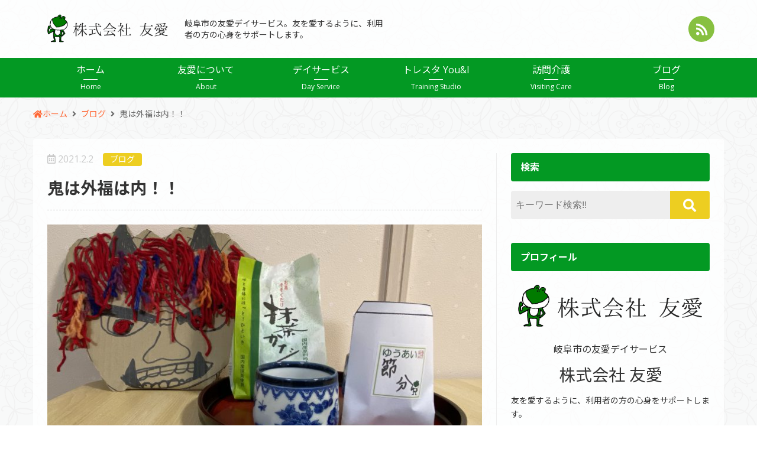

--- FILE ---
content_type: text/html; charset=UTF-8
request_url: https://yuai-day.jp/2021/02/02/%E9%AC%BC%E3%81%AF%E5%A4%96%E7%A6%8F%E3%81%AF%E5%86%85%EF%BC%81%EF%BC%81/
body_size: 41047
content:
<!doctype html>
<html lang="ja">
  <head>
  <!-- Global site tag (gtag.js) - Google Analytics -->
  <script async src="https://www.googletagmanager.com/gtag/js?id=UA-176265610-1"></script>
  <script>
    window.dataLayer = window.dataLayer || [];
    function gtag(){dataLayer.push(arguments);}
    gtag('js', new Date());

    gtag('config', 'UA-176265610-1');
  </script>

    <meta charset="utf-8">
    <meta http-equiv="x-ua-compatible" content="ie=edge">
    <title>
	  鬼は外福は内！！｜株式会社 友愛
	</title>
    <meta name="viewport" content="width=device-width, initial-scale=1">

		<!--[if lt IE 9]>
		<script src="https://cdnjs.cloudflare.com/ajax/libs/html5shiv/3.7.3/html5shiv.min.js"></script>
		<script src="http://cdnjs.cloudflare.com/ajax/libs/respond.js/1.4.2/respond.min.js"></script>
		<![endif]-->

	<meta name="description" content="今日は、節分の日！！ 鬼門と鬼のパンツの由来 　鬼のパンツはいいパンツ～♪　強いぞ～♪　 小さい頃、こんな歌を歌いませんでしたか？　この鬼のパンツ、トラのパンツ！！ 鬼がトラのパン…">
	<meta property="fb:app_id" content="2744015532586891" />	
	<meta property="og:site_name" content="株式会社 友愛" />
	<meta property="og:url" content="https://yuai-day.jp/2021/02/02/%e9%ac%bc%e3%81%af%e5%a4%96%e7%a6%8f%e3%81%af%e5%86%85%ef%bc%81%ef%bc%81/" />
	<meta property="og:title" content="鬼は外福は内！！｜株式会社 友愛" />
	<meta property="og:description" content="今日は、節分の日！！ 鬼門と鬼のパンツの由来 　鬼のパンツはいいパンツ～♪　強いぞ～♪　 小さい頃、こんな歌を歌いませんでしたか？　この鬼のパンツ、トラのパンツ！！ 鬼がトラのパン…" />
	<meta property="og:type" content="article" />
	<meta property="og:image" content="https://yuai-day.jp/wp/wp-content/uploads/2021/02/img_0595-scaled.jpg" />
	<meta name="twitter:card" content="summary_large_image" />

  <link rel='dns-prefetch' href='//www.google.com' />
<link rel='dns-prefetch' href='//cdnjs.cloudflare.com' />
<link rel='dns-prefetch' href='//s.w.org' />
<link rel="alternate" type="application/rss+xml" title="株式会社 友愛 &raquo; 鬼は外福は内！！ のコメントのフィード" href="https://yuai-day.jp/2021/02/02/%e9%ac%bc%e3%81%af%e5%a4%96%e7%a6%8f%e3%81%af%e5%86%85%ef%bc%81%ef%bc%81/feed/" />
		<script type="text/javascript">
			window._wpemojiSettings = {"baseUrl":"https:\/\/s.w.org\/images\/core\/emoji\/12.0.0-1\/72x72\/","ext":".png","svgUrl":"https:\/\/s.w.org\/images\/core\/emoji\/12.0.0-1\/svg\/","svgExt":".svg","source":{"concatemoji":"https:\/\/yuai-day.jp\/wp\/wp-includes\/js\/wp-emoji-release.min.js?ver=5.4.18"}};
			/*! This file is auto-generated */
			!function(e,a,t){var n,r,o,i=a.createElement("canvas"),p=i.getContext&&i.getContext("2d");function s(e,t){var a=String.fromCharCode;p.clearRect(0,0,i.width,i.height),p.fillText(a.apply(this,e),0,0);e=i.toDataURL();return p.clearRect(0,0,i.width,i.height),p.fillText(a.apply(this,t),0,0),e===i.toDataURL()}function c(e){var t=a.createElement("script");t.src=e,t.defer=t.type="text/javascript",a.getElementsByTagName("head")[0].appendChild(t)}for(o=Array("flag","emoji"),t.supports={everything:!0,everythingExceptFlag:!0},r=0;r<o.length;r++)t.supports[o[r]]=function(e){if(!p||!p.fillText)return!1;switch(p.textBaseline="top",p.font="600 32px Arial",e){case"flag":return s([127987,65039,8205,9895,65039],[127987,65039,8203,9895,65039])?!1:!s([55356,56826,55356,56819],[55356,56826,8203,55356,56819])&&!s([55356,57332,56128,56423,56128,56418,56128,56421,56128,56430,56128,56423,56128,56447],[55356,57332,8203,56128,56423,8203,56128,56418,8203,56128,56421,8203,56128,56430,8203,56128,56423,8203,56128,56447]);case"emoji":return!s([55357,56424,55356,57342,8205,55358,56605,8205,55357,56424,55356,57340],[55357,56424,55356,57342,8203,55358,56605,8203,55357,56424,55356,57340])}return!1}(o[r]),t.supports.everything=t.supports.everything&&t.supports[o[r]],"flag"!==o[r]&&(t.supports.everythingExceptFlag=t.supports.everythingExceptFlag&&t.supports[o[r]]);t.supports.everythingExceptFlag=t.supports.everythingExceptFlag&&!t.supports.flag,t.DOMReady=!1,t.readyCallback=function(){t.DOMReady=!0},t.supports.everything||(n=function(){t.readyCallback()},a.addEventListener?(a.addEventListener("DOMContentLoaded",n,!1),e.addEventListener("load",n,!1)):(e.attachEvent("onload",n),a.attachEvent("onreadystatechange",function(){"complete"===a.readyState&&t.readyCallback()})),(n=t.source||{}).concatemoji?c(n.concatemoji):n.wpemoji&&n.twemoji&&(c(n.twemoji),c(n.wpemoji)))}(window,document,window._wpemojiSettings);
		</script>
		<style type="text/css">
img.wp-smiley,
img.emoji {
	display: inline !important;
	border: none !important;
	box-shadow: none !important;
	height: 1em !important;
	width: 1em !important;
	margin: 0 .07em !important;
	vertical-align: -0.1em !important;
	background: none !important;
	padding: 0 !important;
}
</style>
	<link rel='stylesheet' id='wp-block-library-css'  href='https://yuai-day.jp/wp/wp-includes/css/dist/block-library/style.min.css?ver=5.4.18' type='text/css' media='all' />
<link rel='stylesheet' id='contact-form-7-css'  href='https://yuai-day.jp/wp/wp-content/plugins/contact-form-7/includes/css/styles.css?ver=5.2.1' type='text/css' media='all' />
<link rel='stylesheet' id='parent-style-css'  href='https://yuai-day.jp/wp/wp-content/themes/fw-template/style.css?ver=5.4.18' type='text/css' media='all' />
<link rel='stylesheet' id='child-style-css'  href='https://yuai-day.jp/wp/wp-content/themes/fw-template-child/style.css?ver=5.4.18' type='text/css' media='all' />
<link rel='stylesheet' id='child-styles-css'  href='https://yuai-day.jp/wp/wp-content/themes/fw-template-child/lib/css/style-child.css?ver=5.4.18' type='text/css' media='all' />
<link rel='stylesheet' id='fontawesome-css'  href='https://cdnjs.cloudflare.com/ajax/libs/font-awesome/5.13.1/css/all.min.css?ver=1.0' type='text/css' media='all' />
<link rel='stylesheet' id='fw_style-css'  href='https://yuai-day.jp/wp/wp-content/themes/fw-template/lib/css/style.css?ver=1.0' type='text/css' media='all' />
<script type='text/javascript' src='https://yuai-day.jp/wp/wp-includes/js/jquery/jquery.js?ver=1.12.4-wp'></script>
<script type='text/javascript' src='https://yuai-day.jp/wp/wp-includes/js/jquery/jquery-migrate.min.js?ver=1.4.1'></script>
<link rel='https://api.w.org/' href='https://yuai-day.jp/wp-json/' />
<link rel="EditURI" type="application/rsd+xml" title="RSD" href="https://yuai-day.jp/wp/xmlrpc.php?rsd" />
<link rel="wlwmanifest" type="application/wlwmanifest+xml" href="https://yuai-day.jp/wp/wp-includes/wlwmanifest.xml" /> 
<link rel='prev' title='もうすぐ節分！！' href='https://yuai-day.jp/2021/01/21/%e3%82%82%e3%81%86%e3%81%99%e3%81%90%e7%af%80%e5%88%86%ef%bc%81%ef%bc%81/' />
<link rel='next' title='1月26日　相棒完成！！' href='https://yuai-day.jp/2021/02/03/%e7%9b%b8%e6%a3%92%e5%ae%8c%e6%88%90%ef%bc%81%ef%bc%81/' />
<meta name="generator" content="WordPress 5.4.18" />
<link rel="canonical" href="https://yuai-day.jp/2021/02/02/%e9%ac%bc%e3%81%af%e5%a4%96%e7%a6%8f%e3%81%af%e5%86%85%ef%bc%81%ef%bc%81/" />
<link rel='shortlink' href='https://yuai-day.jp/?p=295' />
<link rel="alternate" type="application/json+oembed" href="https://yuai-day.jp/wp-json/oembed/1.0/embed?url=https%3A%2F%2Fyuai-day.jp%2F2021%2F02%2F02%2F%25e9%25ac%25bc%25e3%2581%25af%25e5%25a4%2596%25e7%25a6%258f%25e3%2581%25af%25e5%2586%2585%25ef%25bc%2581%25ef%25bc%2581%2F" />
<link rel="alternate" type="text/xml+oembed" href="https://yuai-day.jp/wp-json/oembed/1.0/embed?url=https%3A%2F%2Fyuai-day.jp%2F2021%2F02%2F02%2F%25e9%25ac%25bc%25e3%2581%25af%25e5%25a4%2596%25e7%25a6%258f%25e3%2581%25af%25e5%2586%2585%25ef%25bc%2581%25ef%25bc%2581%2F&#038;format=xml" />
<style type="text/css">
/* カスタマイザー */
a {
  color: #ff6633}

a:hover {
  color: #ffa07a}

.home main .flexslider .slides > li .categories li {
  background-color: #edce21;
}

.articleWrap>article a .info .categories li {
  background-color: #edce21}

.pagination ul li span.current {
	background-color: #edce21;
	border: solid 1px #edce21;
}

.pagination ul li a.page-numbers {
  border: solid 1px #edce21;
  color: #edce21;
}

.sidebar .sideWrap h3 {
  background-color: #039923}

.widget_profile ._list-bt ul li a {
  border: solid 1px #039923}

.widget_profile ._list-bt ul li a:hover::after {
  color: #edce21}

.widget_categories ul li a:hover::after,
.widget_archive ul li a:hover::after,
.widget_pages ul li a:hover::after,
._recent ul li a:hover::after,
.widget_nav_menu ul li a:hover::after {
  color: #edce21}

.searchform .searchsubmit {
  background-color: #edce21}

.singleHeader ._info .post-categories li a {
  background-color: #edce21}

.singleShare h3,
.singleSameCate h3,
.singleComment h3 {
  color: #039923;
  border-bottom: solid 2px #039923}

.singleComment .comment-respond .form-submit input[type="submit"],
.singleComment .comment-respond .form-submit input[type="button"] {
  border: solid 1px #edce21}

.archiveTitle p span {
  color: #edce21}

.customParts>h2 {
  background: #edce21}

.pageBottomBt .inner ul li a {
  border: solid 1px #039923}

.pageBottomBt .inner ul li a:hover:after {
  color: #edce21}

p.submitBtn .formConfirm,
p.submitBtn .formSend {
  background: #039923}

.error404 main.container h2 {
  color: #edce21}

@media (max-width: 767px) {
  header .inner {
    border-bottom: solid 2px #039923  }

  .breadWrap h1._heading {
    background: #edce21  }

  .menu-trigger span {
    background: #edce21  }
}

@media (min-width: 768px) {
  header nav {
    background-color: #039923  }

  header nav>ul>li>a {
    background-color: #039923  }

  header nav>ul>li>a:hover {
    background: #29c11b  }

  header nav>ul>li>.sub-menu li a {
    color: #039923  }

  header nav > ul > li >.sub-menu li a:hover {
    background: #29c11b  }

  .breadWrap h1._heading {
    color: #edce21;
    border-bottom: solid 4px #edce21  }

}
</style>
<style type="text/css">.grecaptcha-badge {
margin: 1rem auto;
}</style>  </head>
  <body class="post-template-default single single-post postid-295 single-format-standard">
		<header id="header">
			<div class="inner container">
				<h1 class="_title">
					<span class="_logoImg"><a href="https://yuai-day.jp"><img src="https://yuai-day.jp/wp/wp-content/uploads/2020/07/sh-logo.png" alt="株式会社 友愛"></a></span>
					<span class="_description">岐阜市の友愛デイサービス。友を愛するように、利用者の方の心身をサポートします。</span>
				</h1>
				<div class="headerSns">
					<ul class="_sns">
						<li class="iconFeed"><a href="https://feedly.com/i/subscription/feed/https://yuai-day.jp/feed/" target="_blank"><i class="fa fa-rss" aria-hidden="true"></i></a></li>
					</ul>
				</div>
				<div class="phTrigger">
					<a class="menu-trigger" href="#">
					  <span></span>
					  <span></span>
					  <span></span>
					</a>
				</div>
			</div>
			<div class="ph-menu">
				<nav>
					<ul class="container"><li id="menu-item-8" class="menu-item menu-item-type-custom menu-item-object-custom menu-item-home menu-item-8"><a title="Home" href="https://yuai-day.jp/">ホーム<span>Home</span></a></li>
<li id="menu-item-10" class="menu-item menu-item-type-post_type menu-item-object-page menu-item-10"><a title="About" href="https://yuai-day.jp/about/">友愛について<span>About</span></a></li>
<li id="menu-item-18" class="menu-item menu-item-type-post_type menu-item-object-page menu-item-18"><a title="Day Service" href="https://yuai-day.jp/day-service/">デイサービス<span>Day Service</span></a></li>
<li id="menu-item-17" class="menu-item menu-item-type-post_type menu-item-object-page menu-item-17"><a title="Training Studio" href="https://yuai-day.jp/you-i/">トレスタ You&#038;I<span>Training Studio</span></a></li>
<li id="menu-item-19" class="menu-item menu-item-type-custom menu-item-object-custom menu-item-19"><a title="Visiting Care" href="https://yuai-day.jp/you-i/#visiting-care">訪問介護<span>Visiting Care</span></a></li>
<li id="menu-item-42" class="menu-item menu-item-type-taxonomy menu-item-object-category current-post-ancestor current-menu-parent current-post-parent menu-item-42"><a title="Blog" href="https://yuai-day.jp/category/blog/">ブログ<span>Blog</span></a></li>
</ul>
				</nav>
				<ul class="_sns container">
					<li class="iconFeed"><a href="https://feedly.com/i/subscription/feed/https://yuai-day.jp/feed/" target="_blank"><i class="fa fa-rss" aria-hidden="true"></i></a></li>
				</ul>
			</div>
		</header>

		<div class="bread">
			<div class="container">
				<ol class="clearfix" itemscope itemtype="https://schema.org/BreadcrumbList">
					<li itemprop="itemListElement" itemscope itemtype="https://schema.org/ListItem"><a itemprop="item" href="https://yuai-day.jp"><span itemprop="name">ホーム</span></a><meta itemprop="position" content="1"></li>
					<li itemscope itemtype="https://schema.org/ListItem"><a itemprop="item" href="https://yuai-day.jp/category/blog/">ブログ</a><meta itemprop="position" content="3"></li>
					<li itemscope itemtype="https://schema.org/ListItem"><em itemprop="name">鬼は外福は内！！</em><meta itemprop="position" content="4"></li>
				</ol>
			</div>
		</div>

		<main class="container">
			<div class="inner">
				<div class="mainWrap" role="main" itemprop="mainContentOfPage" itemscope="itemscope" itemtype="https://schema.org/Blog">
					<article class="postWrap" itemscope="itemscope" itemtype="https://schema.org/BlogPosting">
<section class="singleHeader">
  <div class="_info">
    <div class="inner">
      <p class="_date" itemprop="datePublished" datetime="2021-02-02T23:49:05+09:00">2021.2.2</p>
      <ul class="post-categories">
	<li><a href="https://yuai-day.jp/category/blog/" rel="category tag">ブログ</a></li></ul>
      <h1 itemprop="headline">鬼は外福は内！！</h1>
    </div>
  </div>
  <div class="_thumbnail">
        <img width="740" height="457" src="https://yuai-day.jp/wp/wp-content/uploads/2021/02/img_0595-740x457.jpg" class="attachment-big-thumbnail size-big-thumbnail wp-post-image" alt="" srcset="https://yuai-day.jp/wp/wp-content/uploads/2021/02/img_0595-740x457.jpg 740w, https://yuai-day.jp/wp/wp-content/uploads/2021/02/img_0595-640x396.jpg 640w, https://yuai-day.jp/wp/wp-content/uploads/2021/02/img_0595-480x297.jpg 480w" sizes="(max-width: 740px) 100vw, 740px" />      </div>
</section>

<div class="singleContent">
  <div class="inner">
    
<p>今日は、節分の日！！</p>



<p>鬼門と鬼のパンツの由来</p>



<p>　鬼のパンツはいいパンツ～♪　強いぞ～♪　</p>



<p>小さい頃、こんな歌を歌いませんでしたか？　この鬼のパンツ、トラのパンツ！！</p>



<p>鬼がトラのパンツをはくわけは、「鬼門」に由来するそうです。「鬼門」は鬼の出入りする方角で「北東」とされ、この方角は十二支にあてはめると「丑」「寅」の方角にあたります。そのため、古来鬼は「牛（丑）」の角をもった姿で、「虎（寅）」のパンツを身に付けているとされているそうですよ。</p>



<p>今日は、皆さんで豆まきをしました！！</p>



<p>みんな、始まると思いっきり鬼に豆をぶつけていました！こんな時期ですが、行事ごとを少しでも楽しくみんなで行い、笑顔が見られました^_^</p>



<figure class="wp-block-video"><video controls src="https://yuai-day.jp/wp/wp-content/uploads/2021/02/img_0607.mov"></video></figure>



<figure class="wp-block-image size-large"><img src="https://yuai-day.jp/wp/wp-content/uploads/2021/02/img_0596.jpg" alt="" class="wp-image-291" srcset="https://yuai-day.jp/wp/wp-content/uploads/2021/02/img_0596.jpg 2364w, https://yuai-day.jp/wp/wp-content/uploads/2021/02/img_0596-300x225.jpg 300w, https://yuai-day.jp/wp/wp-content/uploads/2021/02/img_0596-1024x768.jpg 1024w, https://yuai-day.jp/wp/wp-content/uploads/2021/02/img_0596-768x576.jpg 768w, https://yuai-day.jp/wp/wp-content/uploads/2021/02/img_0596-1536x1152.jpg 1536w, https://yuai-day.jp/wp/wp-content/uploads/2021/02/img_0596-2048x1536.jpg 2048w" sizes="(max-width: 2364px) 100vw, 2364px" /></figure>



<figure class="wp-block-image size-large"><img src="https://yuai-day.jp/wp/wp-content/uploads/2021/02/img_0613-scaled.jpg" alt="" class="wp-image-292" srcset="https://yuai-day.jp/wp/wp-content/uploads/2021/02/img_0613-scaled.jpg 2560w, https://yuai-day.jp/wp/wp-content/uploads/2021/02/img_0613-300x225.jpg 300w, https://yuai-day.jp/wp/wp-content/uploads/2021/02/img_0613-1024x768.jpg 1024w, https://yuai-day.jp/wp/wp-content/uploads/2021/02/img_0613-768x576.jpg 768w, https://yuai-day.jp/wp/wp-content/uploads/2021/02/img_0613-1536x1152.jpg 1536w, https://yuai-day.jp/wp/wp-content/uploads/2021/02/img_0613-2048x1536.jpg 2048w" sizes="(max-width: 2560px) 100vw, 2560px" /></figure>



<figure class="wp-block-image size-large"><img src="https://yuai-day.jp/wp/wp-content/uploads/2021/02/img_0598.jpg" alt="" class="wp-image-294" srcset="https://yuai-day.jp/wp/wp-content/uploads/2021/02/img_0598.jpg 2364w, https://yuai-day.jp/wp/wp-content/uploads/2021/02/img_0598-300x225.jpg 300w, https://yuai-day.jp/wp/wp-content/uploads/2021/02/img_0598-1024x768.jpg 1024w, https://yuai-day.jp/wp/wp-content/uploads/2021/02/img_0598-768x576.jpg 768w, https://yuai-day.jp/wp/wp-content/uploads/2021/02/img_0598-1536x1152.jpg 1536w, https://yuai-day.jp/wp/wp-content/uploads/2021/02/img_0598-2048x1536.jpg 2048w" sizes="(max-width: 2364px) 100vw, 2364px" /></figure>
    
    <ul class="_tag">
      
    </ul>
  </div>
</div>

<section class="singleShare">
  
						<div class="share">
							<h3>この記事を読んだらシェアしよう！</h3>
							<div class="sns">
								<ul>
									<!--Facebookボタン-->
									<li class="facebook">
										<a href="https://www.facebook.com/sharer.php?src=bm&u=https%3A%2F%2Fyuai-day.jp%2F2021%2F02%2F02%2F%25e9%25ac%25bc%25e3%2581%25af%25e5%25a4%2596%25e7%25a6%258f%25e3%2581%25af%25e5%2586%2585%25ef%25bc%2581%25ef%25bc%2581%2F&t=%E9%AC%BC%E3%81%AF%E5%A4%96%E7%A6%8F%E3%81%AF%E5%86%85%EF%BC%81%EF%BC%81" onclick="javascript:window.open(this.href, '', 'menubar=no,toolbar=no,resizable=yes,scrollbars=yes,height=300,width=600');return false;"><i class="fab fa-facebook-f"></i> Facebook </a>
									</li>
									<!--ツイートボタン-->
									<li class="twitter">
										<a href="https://twitter.com/share?text=%E9%AC%BC%E3%81%AF%E5%A4%96%E7%A6%8F%E3%81%AF%E5%86%85%EF%BC%81%EF%BC%81&url=https%3A%2F%2Fyuai-day.jp%2F2021%2F02%2F02%2F%25e9%25ac%25bc%25e3%2581%25af%25e5%25a4%2596%25e7%25a6%258f%25e3%2581%25af%25e5%2586%2585%25ef%25bc%2581%25ef%25bc%2581%2F&via=&tw_p=tweetbutton" onclick="window.open(this.href, 'tweetwindow', 'width=550, height=450,personalbar=0,toolbar=0,scrollbars=1,resizable=1'); return false;"><i class="fab fa-twitter"></i> Twitter </a>
									</li>
									<!--はてブボタン-->
									<li class="hatebu">
										<a href="https://b.hatena.ne.jp/add?mode=confirm&url=https%3A%2F%2Fyuai-day.jp%2F2021%2F02%2F02%2F%25e9%25ac%25bc%25e3%2581%25af%25e5%25a4%2596%25e7%25a6%258f%25e3%2581%25af%25e5%2586%2585%25ef%25bc%2581%25ef%25bc%2581%2F" onclick="window.open(this.href, 'HBwindow', 'width=600, height=400, menubar=no, toolbar=no, scrollbars=yes'); return false;"<i class="fas fa-bookmark"></i> はてブ </a>
									</li>
									<!--LINEボタン-->
									<li class="line">
										<a href="https://line.me/R/msg/text/?%E9%AC%BC%E3%81%AF%E5%A4%96%E7%A6%8F%E3%81%AF%E5%86%85%EF%BC%81%EF%BC%81%0Ahttps%3A%2F%2Fyuai-day.jp%2F2021%2F02%2F02%2F%25e9%25ac%25bc%25e3%2581%25af%25e5%25a4%2596%25e7%25a6%258f%25e3%2581%25af%25e5%2586%2585%25ef%25bc%2581%25ef%25bc%2581%2F"><i class="fab fa-line"></i> LINE</a>
									</li>
									<!--ポケットボタン-->
									<li class="pocket">
										<a href="https://getpocket.com/edit?url=https%3A%2F%2Fyuai-day.jp%2F2021%2F02%2F02%2F%25e9%25ac%25bc%25e3%2581%25af%25e5%25a4%2596%25e7%25a6%258f%25e3%2581%25af%25e5%2586%2585%25ef%25bc%2581%25ef%25bc%2581%2F&title=%E9%AC%BC%E3%81%AF%E5%A4%96%E7%A6%8F%E3%81%AF%E5%86%85%EF%BC%81%EF%BC%81"><i class="fab fa-get-pocket"></i> Pocket&nbsp; </a></li>
									<!--feedlyボタン-->
									<li class="feedly">
										<a href="https://feedly.com/i/subscription/feed/https://yuai-day.jp/feed/"  target="blank"><i class="fa fa-rss"></i> feedly </a>
									</li>
								</ul>
							</div>
						</div><!-- /share -->
</section>

<section class="singleSameCate">
  <div class="inner">
    <h3>関連記事もチェック！</h3>
    <div class="_list">
      <ul>
                <li><a href="https://yuai-day.jp/2023/11/07/%e6%a0%aa%e5%bc%8f%e4%bc%9a%e7%a4%be%e3%80%80%e5%8f%8b%e6%84%9b%e3%80%80%e3%81%8a%e7%9f%a5%e3%82%89%e3%81%9b/">
            <div class="img">
                            <img width="336" height="88" src="https://yuai-day.jp/wp/wp-content/uploads/2020/07/sh-logo.png" class="attachment-small-thumbnail size-small-thumbnail wp-post-image" alt="" srcset="https://yuai-day.jp/wp/wp-content/uploads/2020/07/sh-logo.png 336w, https://yuai-day.jp/wp/wp-content/uploads/2020/07/sh-logo-300x79.png 300w" sizes="(max-width: 336px) 100vw, 336px" />               </div>
            <div class="info">
              <h4><span class="_title">株式会社　友愛　お知らせ</span><span class="_date">2023.11.7</span>
              </h4>
            </div>
          </a></li>
                <li><a href="https://yuai-day.jp/2022/04/06/%e5%8f%a3%e8%85%94%e3%82%b1%e3%82%a2%e3%81%a3%e3%81%a6%e5%a4%a7%e4%ba%8b%ef%bc%81%ef%bc%81/">
            <div class="img">
                            <img width="480" height="297" src="https://yuai-day.jp/wp/wp-content/uploads/2022/04/img_3155-480x297.jpg" class="attachment-small-thumbnail size-small-thumbnail wp-post-image" alt="" srcset="https://yuai-day.jp/wp/wp-content/uploads/2022/04/img_3155-480x297.jpg 480w, https://yuai-day.jp/wp/wp-content/uploads/2022/04/img_3155-740x457.jpg 740w, https://yuai-day.jp/wp/wp-content/uploads/2022/04/img_3155-640x396.jpg 640w" sizes="(max-width: 480px) 100vw, 480px" />               </div>
            <div class="info">
              <h4><span class="_title">口腔ケアって大事！！</span><span class="_date">2022.4.6</span>
              </h4>
            </div>
          </a></li>
                <li><a href="https://yuai-day.jp/2022/01/26/%e5%86%8d%e4%bc%9a%e3%80%82/">
            <div class="img">
                            <img width="480" height="297" src="https://yuai-day.jp/wp/wp-content/uploads/2022/01/img_2369-480x297.jpg" class="attachment-small-thumbnail size-small-thumbnail wp-post-image" alt="" srcset="https://yuai-day.jp/wp/wp-content/uploads/2022/01/img_2369-480x297.jpg 480w, https://yuai-day.jp/wp/wp-content/uploads/2022/01/img_2369-740x457.jpg 740w, https://yuai-day.jp/wp/wp-content/uploads/2022/01/img_2369-640x396.jpg 640w" sizes="(max-width: 480px) 100vw, 480px" />               </div>
            <div class="info">
              <h4><span class="_title">再会。</span><span class="_date">2022.1.26</span>
              </h4>
            </div>
          </a></li>
              </ul>
    </div>
  </div>
</section>

					<section class="singleComment">
						<div class="inner">
	<div id="respond" class="comment-respond">
		<h3 id="reply-title" class="comment-reply-title">コメントする <small><a rel="nofollow" id="cancel-comment-reply-link" href="/2021/02/02/%E9%AC%BC%E3%81%AF%E5%A4%96%E7%A6%8F%E3%81%AF%E5%86%85%EF%BC%81%EF%BC%81/#respond" style="display:none;">コメントをキャンセル</a></small></h3><form action="https://yuai-day.jp/wp/wp-comments-post.php" method="post" id="commentform" class="comment-form"><p class="_notesBefore">ニックネームとコメントを入力して送信して下さい。</p><p class="comment-form-author"><input id="author" name="author" type="text" value="" size="30" placeholder="ニックネーム" /></p>


<p class="comment-form-cookies-consent"><input id="wp-comment-cookies-consent" name="wp-comment-cookies-consent" type="checkbox" value="yes" /> <label for="wp-comment-cookies-consent">次回のコメントで使用するためブラウザーに自分の名前、メールアドレス、サイトを保存する。</label></p>
<p><img src="https://yuai-day.jp/wp/wp-content/plugins/siteguard/really-simple-captcha/tmp/1717889425.png" alt="CAPTCHA"></p><p><label for="siteguard_captcha">上に表示された文字を入力してください。</label><br /><input type="text" name="siteguard_captcha" id="siteguard_captcha" class="input" value="" size="10" aria-required="true" /><input type="hidden" name="siteguard_captcha_prefix" id="siteguard_captcha_prefix" value="1717889425" /></p><p class="comment-form-comment"><textarea id="comment" name="comment" aria-required="true" placeholder="コメント内容" /></textarea></p><p class="_notesAfter">内容をご確認の上、送信してください。</p><p class="form-submit"><input name="submit" type="submit" id="submit" class="submit" value="コメント送信" /> <input type='hidden' name='comment_post_ID' value='295' id='comment_post_ID' />
<input type='hidden' name='comment_parent' id='comment_parent' value='0' />
</p></form>	</div><!-- #respond -->
							</div>
					</section>

<div class="singlePager">
  <ul class="clearfix">
    <li><a href="https://yuai-day.jp/2021/01/21/%e3%82%82%e3%81%86%e3%81%99%e3%81%90%e7%af%80%e5%88%86%ef%bc%81%ef%bc%81/" rel="prev">もうすぐ節分！！</a></li>
    <li><a href="https://yuai-day.jp/2021/02/03/%e7%9b%b8%e6%a3%92%e5%ae%8c%e6%88%90%ef%bc%81%ef%bc%81/" rel="next">1月26日　相棒完成！！</a></li>
  </ul>
</div>

					</article>
				</div><!-- /mainWrap -->
				<aside class="sidebar">

<section class="sideWrap widget_search"><h3>検索</h3><form method="get" class="searchform" action="https://yuai-day.jp/">
	<input type="text" placeholder="キーワード検索!!" name="s" class="searchfield" value="" />
	<input type="submit" value="" alt="検索" title="検索" class="searchsubmit">
</form></section>					<section class="sideWrap widget_profile">
						<h3>プロフィール</h3>
						<div class="_img">
															<img src="https://yuai-day.jp/wp/wp-content/uploads/2020/07/sh-logo.png" alt="株式会社 友愛">
													</div>
						<div class="_info">
														<p class="_position">岐阜市の友愛デイサービス</p>
							<p class="_name">株式会社 友愛</p>
							<div class="_text">
								<p>友を愛するように、利用者の方の心身をサポートします。</p>
							</div>
						</div>
						<div class="_list-bt">
							<ul><li id="menu-item-47" class="menu-item menu-item-type-post_type menu-item-object-page menu-item-47"><a href="https://yuai-day.jp/about/">友愛について<span></span></a></li>
<li id="menu-item-46" class="menu-item menu-item-type-post_type menu-item-object-page menu-item-46"><a href="https://yuai-day.jp/day-service/">ゆうあいデイサービス<span></span></a></li>
<li id="menu-item-45" class="menu-item menu-item-type-post_type menu-item-object-page menu-item-45"><a href="https://yuai-day.jp/you-i/">トレスタ You&#038;I<span></span></a></li>
<li id="menu-item-58" class="menu-item menu-item-type-custom menu-item-object-custom menu-item-58"><a href="https://yuai-day.jp/you-i/#visiting-care">まごころ訪問介護<span></span></a></li>
<li id="menu-item-69" class="menu-item menu-item-type-post_type menu-item-object-page menu-item-69"><a href="https://yuai-day.jp/price/">料金表<span></span></a></li>
</ul>						</div>
					</section>
					<section class="sideWrap _recent">
						<h3>最近の投稿</h3>
						<ul>
							<li>
								<a href="https://yuai-day.jp/2023/11/07/%e6%a0%aa%e5%bc%8f%e4%bc%9a%e7%a4%be%e3%80%80%e5%8f%8b%e6%84%9b%e3%80%80%e3%81%8a%e7%9f%a5%e3%82%89%e3%81%9b/">
									<div class="_img">
										<img width="336" height="88" src="https://yuai-day.jp/wp/wp-content/uploads/2020/07/sh-logo.png" class="attachment-base-thumbnail size-base-thumbnail wp-post-image" alt="" srcset="https://yuai-day.jp/wp/wp-content/uploads/2020/07/sh-logo.png 336w, https://yuai-day.jp/wp/wp-content/uploads/2020/07/sh-logo-300x79.png 300w" sizes="(max-width: 336px) 100vw, 336px" />									</div>
									<div class="_info">
										<h4><span>株式会社　友愛　お知らせ</span><span class="_date">2023.11.7</span></h4>
									</div>
								</a>
							</li>
							<li>
								<a href="https://yuai-day.jp/2022/04/06/%e5%8f%a3%e8%85%94%e3%82%b1%e3%82%a2%e3%81%a3%e3%81%a6%e5%a4%a7%e4%ba%8b%ef%bc%81%ef%bc%81/">
									<div class="_img">
										<img width="640" height="396" src="https://yuai-day.jp/wp/wp-content/uploads/2022/04/img_3155-640x396.jpg" class="attachment-base-thumbnail size-base-thumbnail wp-post-image" alt="" srcset="https://yuai-day.jp/wp/wp-content/uploads/2022/04/img_3155-640x396.jpg 640w, https://yuai-day.jp/wp/wp-content/uploads/2022/04/img_3155-740x457.jpg 740w, https://yuai-day.jp/wp/wp-content/uploads/2022/04/img_3155-480x297.jpg 480w" sizes="(max-width: 640px) 100vw, 640px" />									</div>
									<div class="_info">
										<h4><span>口腔ケアって大事！！</span><span class="_date">2022.4.6</span></h4>
									</div>
								</a>
							</li>
							<li>
								<a href="https://yuai-day.jp/2022/01/26/%e5%86%8d%e4%bc%9a%e3%80%82/">
									<div class="_img">
										<img width="640" height="396" src="https://yuai-day.jp/wp/wp-content/uploads/2022/01/img_2369-640x396.jpg" class="attachment-base-thumbnail size-base-thumbnail wp-post-image" alt="" srcset="https://yuai-day.jp/wp/wp-content/uploads/2022/01/img_2369-640x396.jpg 640w, https://yuai-day.jp/wp/wp-content/uploads/2022/01/img_2369-740x457.jpg 740w, https://yuai-day.jp/wp/wp-content/uploads/2022/01/img_2369-480x297.jpg 480w" sizes="(max-width: 640px) 100vw, 640px" />									</div>
									<div class="_info">
										<h4><span>再会。</span><span class="_date">2022.1.26</span></h4>
									</div>
								</a>
							</li>
							<li>
								<a href="https://yuai-day.jp/2022/01/25/%e6%9c%ba%e3%82%92%e3%83%aa%e3%83%a1%e3%82%a4%e3%82%af%e1%95%a6o_o%cb%87%e1%95%a4/">
									<div class="_img">
										<img width="640" height="396" src="https://yuai-day.jp/wp/wp-content/uploads/2022/01/img_2848-640x396.jpg" class="attachment-base-thumbnail size-base-thumbnail wp-post-image" alt="" srcset="https://yuai-day.jp/wp/wp-content/uploads/2022/01/img_2848-640x396.jpg 640w, https://yuai-day.jp/wp/wp-content/uploads/2022/01/img_2848-740x457.jpg 740w, https://yuai-day.jp/wp/wp-content/uploads/2022/01/img_2848-480x297.jpg 480w" sizes="(max-width: 640px) 100vw, 640px" />									</div>
									<div class="_info">
										<h4><span>机をリメイクᕦ(ò_óˇ)ᕤ</span><span class="_date">2022.1.25</span></h4>
									</div>
								</a>
							</li>
							<li>
								<a href="https://yuai-day.jp/2022/01/18/%e3%81%b5%e3%81%8f%e3%82%89%e3%81%af%e3%81%8e%e3%81%af%e5%a4%a7%e4%ba%8b%ef%bc%81/">
									<div class="_img">
										<img width="640" height="396" src="https://yuai-day.jp/wp/wp-content/uploads/2022/01/img_2759-640x396.jpg" class="attachment-base-thumbnail size-base-thumbnail wp-post-image" alt="" srcset="https://yuai-day.jp/wp/wp-content/uploads/2022/01/img_2759-640x396.jpg 640w, https://yuai-day.jp/wp/wp-content/uploads/2022/01/img_2759-740x457.jpg 740w, https://yuai-day.jp/wp/wp-content/uploads/2022/01/img_2759-480x297.jpg 480w" sizes="(max-width: 640px) 100vw, 640px" />									</div>
									<div class="_info">
										<h4><span>ふくらはぎは大事！</span><span class="_date">2022.1.18</span></h4>
									</div>
								</a>
							</li>
						</ul>
					</section>

					<section class="sideWrap widget_categories">
						<h3>カテゴリー</h3>
						<ul>
	<li class="cat-item cat-item-1"><a href="https://yuai-day.jp/category/blog/">ブログ<span class="_count">58</span></a>
</li>
						</ul>
					</section>
					<section class="sideWrap widget_archive">
						<h3>アーカイブ</h3>
						<ul>
	<li><a href='https://yuai-day.jp/2023/11/'>2023年11月<span class="_count">1</span></a></li>
	<li><a href='https://yuai-day.jp/2022/04/'>2022年4月<span class="_count">1</span></a></li>
	<li><a href='https://yuai-day.jp/2022/01/'>2022年1月<span class="_count">7</span></a></li>
	<li><a href='https://yuai-day.jp/2021/12/'>2021年12月<span class="_count">1</span></a></li>
	<li><a href='https://yuai-day.jp/2021/10/'>2021年10月<span class="_count">4</span></a></li>
	<li><a href='https://yuai-day.jp/2021/08/'>2021年8月<span class="_count">1</span></a></li>
	<li><a href='https://yuai-day.jp/2021/07/'>2021年7月<span class="_count">3</span></a></li>
	<li><a href='https://yuai-day.jp/2021/06/'>2021年6月<span class="_count">1</span></a></li>
	<li><a href='https://yuai-day.jp/2021/05/'>2021年5月<span class="_count">1</span></a></li>
	<li><a href='https://yuai-day.jp/2021/04/'>2021年4月<span class="_count">2</span></a></li>
	<li><a href='https://yuai-day.jp/2021/03/'>2021年3月<span class="_count">4</span></a></li>
	<li><a href='https://yuai-day.jp/2021/02/'>2021年2月<span class="_count">12</span></a></li>
	<li><a href='https://yuai-day.jp/2021/01/'>2021年1月<span class="_count">4</span></a></li>
	<li><a href='https://yuai-day.jp/2020/12/'>2020年12月<span class="_count">4</span></a></li>
	<li><a href='https://yuai-day.jp/2020/11/'>2020年11月<span class="_count">5</span></a></li>
	<li><a href='https://yuai-day.jp/2020/10/'>2020年10月<span class="_count">3</span></a></li>
	<li><a href='https://yuai-day.jp/2020/09/'>2020年9月<span class="_count">3</span></a></li>
	<li><a href='https://yuai-day.jp/2020/08/'>2020年8月<span class="_count">1</span></a></li>
						</ul>
					</section>
<!--
					<section class="sideWrap widget_tag_cloud">
						<h3>タグ</h3>
						<div class="tagcloud">
													</div>
					</section>
-->

				</aside>
			</div>
		</main>

		<footer id="footer">
			<div class="inner container">
				<div class="footerWrap">
					<div class="footerArea">

						<div class="footerWedget _profile">
							<h4>ABOUT</h4>
							<p class="_title">
																	<img src="https://yuai-day.jp/wp/wp-content/uploads/2020/08/sh-logo-w.png" alt="株式会社 友愛">
																	
							<div class="_text">
																	<p>岐阜市の友愛デイサービス。<br>
友を愛するように、利用者の方の心身をサポートします。<br><br>
住所：岐⾩市北⼀⾊2-6-23<br>
TEL：058-227-6591
</p>
															</div>

							<ul class="_sns container">
																																<li class="iconFeed"><a href="https://feedly.com/i/subscription/feed/https://yuai-day.jp/feed/" target="_blank"><i class="fa fa-rss" aria-hidden="true"></i></a></li>

							</ul>
						</div>
						
					</div>

					<div class="footerArea">
						<div class="footerWedget widget_nav_menu"><h4>PAGE</h4><div class="menu-%e3%82%b5%e3%82%a4%e3%83%89%e3%83%a1%e3%83%8b%e3%83%a5%e3%83%bc-container"><ul id="menu-%e3%82%b5%e3%82%a4%e3%83%89%e3%83%a1%e3%83%8b%e3%83%a5%e3%83%bc-1" class="menu"><li class="menu-item menu-item-type-post_type menu-item-object-page menu-item-47"><a href="https://yuai-day.jp/about/">友愛について<span></span></a></li>
<li class="menu-item menu-item-type-post_type menu-item-object-page menu-item-46"><a href="https://yuai-day.jp/day-service/">ゆうあいデイサービス<span></span></a></li>
<li class="menu-item menu-item-type-post_type menu-item-object-page menu-item-45"><a href="https://yuai-day.jp/you-i/">トレスタ You&#038;I<span></span></a></li>
<li class="menu-item menu-item-type-custom menu-item-object-custom menu-item-58"><a href="https://yuai-day.jp/you-i/#visiting-care">まごころ訪問介護<span></span></a></li>
<li class="menu-item menu-item-type-post_type menu-item-object-page menu-item-69"><a href="https://yuai-day.jp/price/">料金表<span></span></a></li>
</ul></div></div>					</div>

					<div class="footerArea">
						<div class="footerWedget widget_categories"><h4>CATEGORY</h4>		<ul>
				<li class="cat-item cat-item-1"><a href="https://yuai-day.jp/category/blog/">ブログ<span class="_count">58</span></a>
</li>
		</ul>
			</div><div class="footerWedget widget_archive"><h4>ARCHIVE</h4>		<ul>
				<li><a href='https://yuai-day.jp/2023/11/'>2023年11月<span class="_count">1</span></a></li>
	<li><a href='https://yuai-day.jp/2022/04/'>2022年4月<span class="_count">1</span></a></li>
	<li><a href='https://yuai-day.jp/2022/01/'>2022年1月<span class="_count">7</span></a></li>
	<li><a href='https://yuai-day.jp/2021/12/'>2021年12月<span class="_count">1</span></a></li>
	<li><a href='https://yuai-day.jp/2021/10/'>2021年10月<span class="_count">4</span></a></li>
	<li><a href='https://yuai-day.jp/2021/08/'>2021年8月<span class="_count">1</span></a></li>
	<li><a href='https://yuai-day.jp/2021/07/'>2021年7月<span class="_count">3</span></a></li>
	<li><a href='https://yuai-day.jp/2021/06/'>2021年6月<span class="_count">1</span></a></li>
	<li><a href='https://yuai-day.jp/2021/05/'>2021年5月<span class="_count">1</span></a></li>
	<li><a href='https://yuai-day.jp/2021/04/'>2021年4月<span class="_count">2</span></a></li>
	<li><a href='https://yuai-day.jp/2021/03/'>2021年3月<span class="_count">4</span></a></li>
	<li><a href='https://yuai-day.jp/2021/02/'>2021年2月<span class="_count">12</span></a></li>
	<li><a href='https://yuai-day.jp/2021/01/'>2021年1月<span class="_count">4</span></a></li>
	<li><a href='https://yuai-day.jp/2020/12/'>2020年12月<span class="_count">4</span></a></li>
	<li><a href='https://yuai-day.jp/2020/11/'>2020年11月<span class="_count">5</span></a></li>
	<li><a href='https://yuai-day.jp/2020/10/'>2020年10月<span class="_count">3</span></a></li>
	<li><a href='https://yuai-day.jp/2020/09/'>2020年9月<span class="_count">3</span></a></li>
	<li><a href='https://yuai-day.jp/2020/08/'>2020年8月<span class="_count">1</span></a></li>
		</ul>
			</div>					</div>
					
				</div>
				<div class="footerNav">
					<ul><li id="menu-item-22" class="menu-item menu-item-type-post_type menu-item-object-page menu-item-22"><a href="https://yuai-day.jp/contact/">お問い合わせ<span></span></a></li>
<li id="menu-item-21" class="menu-item menu-item-type-post_type menu-item-object-page menu-item-privacy-policy menu-item-21"><a href="https://yuai-day.jp/privacy-policy/">プライバシーポリシー<span></span></a></li>
</ul>				</div>
				<p class="copy"><small>&copy; 2026 株式会社 友愛.</small></p>
			</div>
		</footer>

<script type='text/javascript'>
/* <![CDATA[ */
var wpcf7 = {"apiSettings":{"root":"https:\/\/yuai-day.jp\/wp-json\/contact-form-7\/v1","namespace":"contact-form-7\/v1"}};
/* ]]> */
</script>
<script type='text/javascript' src='https://yuai-day.jp/wp/wp-content/plugins/contact-form-7/includes/js/scripts.js?ver=5.2.1'></script>
<script type='text/javascript'>
var renderInvisibleReCaptcha = function() {

    for (var i = 0; i < document.forms.length; ++i) {
        var form = document.forms[i];
        var holder = form.querySelector('.inv-recaptcha-holder');

        if (null === holder) continue;
		holder.innerHTML = '';

         (function(frm){
			var cf7SubmitElm = frm.querySelector('.wpcf7-submit');
            var holderId = grecaptcha.render(holder,{
                'sitekey': '6Lcen8IZAAAAAKnTxbg2n9jMy-4InhZE4vNLlxNl', 'size': 'invisible', 'badge' : 'inline',
                'callback' : function (recaptchaToken) {
					if((null !== cf7SubmitElm) && (typeof jQuery != 'undefined')){jQuery(frm).submit();grecaptcha.reset(holderId);return;}
					 HTMLFormElement.prototype.submit.call(frm);
                },
                'expired-callback' : function(){grecaptcha.reset(holderId);}
            });

			if(null !== cf7SubmitElm && (typeof jQuery != 'undefined') ){
				jQuery(cf7SubmitElm).off('click').on('click', function(clickEvt){
					clickEvt.preventDefault();
					grecaptcha.execute(holderId);
				});
			}
			else
			{
				frm.onsubmit = function (evt){evt.preventDefault();grecaptcha.execute(holderId);};
			}


        })(form);
    }
};
</script>
<script type='text/javascript' async defer src='https://www.google.com/recaptcha/api.js?onload=renderInvisibleReCaptcha&#038;render=explicit'></script>
<script type='text/javascript' src='https://yuai-day.jp/wp/wp-content/themes/fw-template-child/lib/js/main-child.js?ver=1.0'></script>
<script type='text/javascript' src='https://yuai-day.jp/wp/wp-content/themes/fw-template/lib/js/main.js?ver=1.0'></script>
<script type='text/javascript' src='https://yuai-day.jp/wp/wp-includes/js/wp-embed.min.js?ver=5.4.18'></script>
  </body>
</html>

--- FILE ---
content_type: text/css
request_url: https://yuai-day.jp/wp/wp-content/themes/fw-template/style.css?ver=5.4.18
body_size: 24
content:
/*
  Theme Name: fw-templete
  Author: Follow Works
  Description: 2020/07/15- edit.
  Version: 1.4.0
*/

--- FILE ---
content_type: text/css
request_url: https://yuai-day.jp/wp/wp-content/themes/fw-template-child/style.css?ver=5.4.18
body_size: 1986
content:
/*
 Theme Name:   fw-template Child
 Description:  fw-template Child Theme
 Author:       FW
 Template:     fw-template
 Version:      1.0.0
 License:      FW
*/

.single .singleContent pre {
	background: #343434;
	padding: 1rem;
	color: #FFF;
	margin-bottom: 1.5rem;
}



/* FAQを追加する場合は、functions（child）で有効化し、下記のCSSを有効化 */

.post-type-archive-faq main .container .inner {
	max-width: 992px;
	margin: auto;
}
.post-type-archive-faq main .container .backWhite {
	background: rgba(255, 255, 255, 0.8);
  border-radius: 4px;
  margin-bottom: 3.5rem;
  padding: 1.25rem 0.75rem;
}
.post-type-archive-faq main .container .inner dl {
	line-height: 1.8;
	border-bottom: dashed 1px #CCC;
	text-align: justify;
}
.post-type-archive-faq main .container .inner dl dt {
	cursor: pointer;
	border-top: dashed 1px #CCC;
	font-weight: bold;
	padding: .75rem .5rem .75rem 4.5rem;
	counter-increment: faqnumber;
	position: relative;
}
.post-type-archive-faq main .container .inner dl dt::before {
	content: "Q-" counter(faqnumber);

/* ↓↓カラー変更 ************************************/
	background: #EEE;
	
	border-radius: 4px;
	display: inline-block;
	width: 44px;
	height: 24px;
	line-height: 24px;
	padding: 0 .25rem;
	text-align: center;
	font-weight: bold;
	
	position: absolute;
		left: .5rem;
		top: .875rem;
}
.post-type-archive-faq main .container .inner dl dt.faqActive {
/* ↓↓カラー変更 ************************************/
	color: #F283E8;
}
.post-type-archive-faq main .container .inner dl dt.faqActive::before {
/* ↓↓カラー変更 ************************************/
	background: #F283E8;
	color: #FFF;
}
.post-type-archive-faq main .container .inner dl dt:hover {
/* ↓↓カラー変更 ************************************/
	background: #F4F4F4;
}
.post-type-archive-faq main .container .inner dl dd {
	padding: .75rem .5rem 2rem;
	display: none;
	border-top: solid 1px #EEE;
}

@media (max-width: 767px) {
	.post-type-archive-faq main .container .inner dl dd {
		font-size: .875rem;
	}
}


--- FILE ---
content_type: text/css
request_url: https://yuai-day.jp/wp/wp-content/themes/fw-template-child/lib/css/style-child.css?ver=5.4.18
body_size: 13502
content:
@charset "UTF-8";
/* COLOR SET
------------------------------*/
/* COMMON SET
------------------------------*/
a { text-decoration: none; -webkit-transition: 0.2s; transition: 0.2s; }

a .text-link { color: #f63; }

header .inner ._title ._logoImg { width: 220px !important; }

header .inner ._title ._logoImg img { width: 220px; }

@media (min-width: 768px) { header .inner ._title ._description { vertical-align: middle; } }

/* MIXIN
------------------------------*/
/* HOME
------------------------------*/
.home main { padding: 0 0 4rem; }

.home-slider { margin-bottom: 3rem; }

.swiper-slide { background: url(https://unsplash.it/1920/396?random) center center; background-size: cover; padding-bottom: 42%; }

.slide-001 { background: url(../images/home-slider-01.jpg) center 55%; background-size: cover; }

.slide-002 { background: url(../images/home-slider-02.jpg) center 55%; background-size: cover; }

.slide-003 { background: url(../images/home-slider-03.jpg) center 30%; background-size: cover; }

.home-inner { background: rgba(255, 255, 255, 0.8); border-radius: 4px; padding: 1.25rem 0.75rem; }

.swiper-pagination-bullet-active { background: #039923; }

.home-first-area h2 { color: #039923; font-size: 1.25rem; line-height: 1.5; margin-bottom: 2rem; text-align: center; }

.home-first-area-intro { line-height: 1.8; margin-bottom: 3rem; text-align: justify; }

.home-first-area .service-list .box img { border-radius: 50%; margin: 0 auto 1.5rem; width: 72%; }

.home-first-area .service-list .box h3 { border-bottom: solid 4px #039923; color: #039923; font-size: 1.375rem; line-height: 1.5; margin-bottom: 1rem; text-align: center; }

.home-first-area .service-list .box .text { line-height: 1.7; margin-bottom: 1.75rem; text-align: justify; }

.home-first-area .service-list .box .btn a { background: #f63; border-radius: 4px; color: #fff; display: block; line-height: 1.6; margin: auto; max-width: 320px; padding: 0.75rem 1rem; text-align: center; width: 100%; -webkit-box-sizing: border-box; box-sizing: border-box; }

.home-first-area .service-list .box .btn a::after { content: "\f054"; font-family: "Font Awesome 5 Free"; font-weight: 900; margin-left: 0.875rem; }

.home-first-area .service-list .box .btn a:hover { opacity: 0.75; }

.home-first-area .service-list .box .btn a { border-radius: 28px; line-height: 56px; padding: 0 1rem; }

.home-blog-area { margin-top: 3rem; }

.home-blog-area .home-blog-list { margin-bottom: 2rem; }

.home-blog-area .home-blog-list article { margin-bottom: 2rem; }

.home-blog-area .home-blog-list article a { color: #343434; display: block; text-decoration: none; }

.home-blog-area .home-blog-list article a .img { margin-bottom: 0.5rem; }

.home-blog-area .home-blog-list article a .info time { color: #696969; line-height: 1.5; font-size: 0.9125rem; }

.home-blog-area .home-blog-list article a .info time::before { content: "\f073"; font-family: "Font Awesome 5 Free"; font-weight: 900; margin-right: 0.25rem; }

.home-blog-area .home-blog-list article a .info h3 { font-size: 1.125rem; line-height: 1.5; margin: 0.375rem 0 0.5rem; }

.home-blog-area .home-blog-list article a .info .categories { list-style: none; }

.home-blog-area .home-blog-list article a .info .categories li { background: #ccc; border-radius: 4px; display: inline-block; font-size: 0.875rem; margin: 0.375rem 0.375rem 0 0; padding: 0.25rem 0.75rem; }

.home-blog-area .go-blog-btm a { background: #f63; border-radius: 4px; color: #fff; display: block; line-height: 1.6; margin: auto; max-width: 320px; padding: 0.75rem 1rem; text-align: center; width: 100%; -webkit-box-sizing: border-box; box-sizing: border-box; }

.home-blog-area .go-blog-btm a::after { content: "\f054"; font-family: "Font Awesome 5 Free"; font-weight: 900; margin-left: 0.875rem; }

.home-blog-area .go-blog-btm a:hover { opacity: 0.75; }

@media (max-width: 767px) { .swiper-slide { padding-bottom: 56.25%; }
  .home-first-area-intro br { display: none; }
  .home-first-area .service-list .box img { width: 56%; }
  .home-first-area .service-list .box:nth-child(n + 2) { margin-top: 2.75rem; }
  .home-blog-area .home-blog-list article:nth-child(n + 2) { border-top: dashed 1px #ccc; padding-top: 2rem; } }

@media (max-width: 575px) { .swiper-button-prev, .swiper-button-next { display: none; } }

@media (min-width: 768px) { .home-inner { padding: 2rem; }
  .home-first-area h2 { font-size: 1.5rem; }
  .home-first-area-intro { text-align: center; }
  .home-first-area .service-list { display: -webkit-box; display: -ms-flexbox; display: flex; -webkit-box-pack: justify; -ms-flex-pack: justify; justify-content: space-between; }
  .home-first-area .service-list .box { width: 30.5%; }
  .home-blog-area .home-blog-list { display: -webkit-box; display: -ms-flexbox; display: flex; -webkit-box-pack: justify; -ms-flex-pack: justify; justify-content: space-between; -ms-flex-wrap: wrap; flex-wrap: wrap; }
  .home-blog-area .home-blog-list article { width: 48%; } }

@media (min-width: 992px) { .home-blog-area .home-blog-list article { width: 31%; } }

/* about
------------------------------*/
@media (min-width: 992px) { .page-about ._mainProfile .inner { -webkit-box-align: center; -ms-flex-align: center; align-items: center; display: -webkit-box; display: -ms-flexbox; display: flex; -webkit-box-pack: justify; -ms-flex-pack: justify; justify-content: space-between; margin: auto; max-width: 960px; width: 100%; }
  .page-about ._mainProfile .inner .img { float: none; width: 34%; }
  .page-about ._mainProfile .inner .info { float: noneinfo; width: 66%; }
  .page-about ._mainProfile .inner .info ._text p { font-size: 1.125rem; line-height: 2; } }

/* day service
------------------------------*/
h2._pageHeading { background: rgba(237, 206, 33, 0.75) !important; }

h1._heading { background: #edce21; color: #fff; font-size: 1.5rem; padding: 1rem 1rem; text-align: center; }

@media (min-width: 768px) { h1._heading { background: rgba(255, 255, 255, 0.8); border-bottom: solid 4px #edce21; color: #edce21; font-size: 2rem; margin-bottom: 2rem; padding: 1.5rem 1rem; } }

._pageHeading { background: rgba(237, 206, 33, 0.75); color: #fff; font-size: 1.5rem; margin-bottom: 1rem; padding: 1.25rem 1rem; text-align: center; }

@media (min-width: 768px) { ._pageHeading { font-size: 1.75rem; } }

.page-day-service ._day-intro h3 { font-size: 1.25rem; line-height: 1.6; margin-bottom: 1.25rem; text-align: center; }

.page-day-service ._day-intro ._day-intro-top { margin-bottom: 2.75rem; }

.page-day-service ._day-intro .day-point { list-style: none; margin-left: 0; margin-bottom: 3rem; }

.page-day-service ._day-intro .day-point li .icon { margin-bottom: 1.5rem; }

.page-day-service ._day-intro .day-point li .icon img { margin: auto; width: 75%; }

.page-day-service ._day-intro .day-point li h4 { font-size: 1.25rem; margin-bottom: 1rem; text-align: center; }

.page-day-service ._day-intro ._day-intro-btm p { text-align: center; }

.page-day-service ._day-intro ._day-intro-btm p:nth-child(1) { color: #039923; font-size: 1.25rem; font-weight: 700; margin-bottom: 1rem; }

.page-day-service ._day-gallery .gallery-list { display: -webkit-box; display: -ms-flexbox; display: flex; -webkit-box-pack: justify; -ms-flex-pack: justify; justify-content: space-between; -ms-flex-wrap: wrap; flex-wrap: wrap; list-style: none; margin-left: 0; }

.page-day-service ._day-gallery .gallery-list li { margin-top: 1rem; width: 48%; }

.page-day-service ._day-schedule .time-schedule { list-style: none; counter-reset: item; }

.page-day-service ._day-schedule .time-schedule > li + li { margin-top: 3rem; }

.page-day-service ._day-schedule .time-schedule > li .explain h4 { color: #039923; font-size: 1.25rem; margin-bottom: 0.375rem; }

.page-day-service ._day-schedule .time-schedule > li .explain h4::before { counter-increment: item; content: counter(item); display: inline-block; background: #039923; width: 28px; height: 28px; text-align: center; line-height: 28px; color: #fff; margin-right: 0.25rem; border-radius: 50%; }

.page-day-service ._day-schedule .time-schedule > li .explain > p:nth-of-type(n + 2) { margin-top: 1rem; }

.page-day-service ._day-schedule .time-schedule > li .explain .sub-img { list-style: none; display: -webkit-box; display: -ms-flexbox; display: flex; -webkit-box-pack: justify; -ms-flex-pack: justify; justify-content: space-between; margin-left: 0; margin-top: 1.25rem; }

.page-day-service ._day-schedule .time-schedule > li .explain .sub-img li { width: 48%; }

@media (max-width: 767px) { .page-day-service ._day-intro .day-point li + li { margin-top: 2.5rem; }
  .page-day-service ._day-schedule .time-schedule > li .img { margin-bottom: 0.75rem; } }

@media (max-width: 575px) { .page-day-service ._day-intro .day-point li .icon img { width: 60%; }
  .cpn-info-table { width: 100%; }
  .cpn-info-table tr th { background: rgba(3, 153, 35, 0.1); display: block; padding: 0.5rem; }
  .cpn-info-table tr td { display: block; padding: 0.5rem 0.5rem 1.5rem; } }

@media (min-width: 576px) { .cpn-info-table { border-collapse: separate; border-spacing: 1rem; max-width: 768px; width: 100%; margin: auto; }
  .cpn-info-table tr th { background: rgba(3, 153, 35, 0.1); padding: 0.875rem 1rem; }
  .cpn-info-table tr td { border: solid 1px #ddd; padding: 0.875rem 1rem; } }

@media (min-width: 768px) { .page-day-service ._day-intro ._day-intro-top { text-align: center; }
  .page-day-service ._day-intro .day-point { display: -webkit-box; display: -ms-flexbox; display: flex; -webkit-box-pack: justify; -ms-flex-pack: justify; justify-content: space-between; -ms-flex-wrap: wrap; flex-wrap: wrap; }
  .page-day-service ._day-intro .day-point li { margin-bottom: 2rem; width: 48%; }
  .page-day-service ._day-intro ._day-intro-btm p:nth-child(1) { font-size: 1.5rem; }
  .page-day-service ._day-schedule .time-schedule { list-style: none; }
  .page-day-service ._day-schedule .time-schedule > li { display: -webkit-box; display: -ms-flexbox; display: flex; -webkit-box-pack: justify; -ms-flex-pack: justify; justify-content: space-between; }
  .page-day-service ._day-schedule .time-schedule > li + li { margin-top: 3.5rem; }
  .page-day-service ._day-schedule .time-schedule > li .img { width: 40%; }
  .page-day-service ._day-schedule .time-schedule > li .explain { width: 56%; }
  .page-day-service ._day-schedule .time-schedule > li .explain h4 { font-size: 1.5rem; }
  .page-day-service ._day-schedule .time-schedule > li .explain h4::before { height: 32px; width: 32px; line-height: 32px; } }

@media (min-width: 992px) { .page-day-service ._day-intro .day-point li { width: 23%; }
  .page-day-service ._day-gallery .gallery-list li { margin-top: 1.75rem; width: 31%; } }

/* you & i
------------------------------*/
.page-you-i ._youi-intro p + p { margin-top: 1rem; }

.page-you-i ._youi-gallery .gallery-intro { margin-bottom: 2rem; }

.page-you-i ._youi-gallery .gallery-list { list-style: none; margin-left: 0; display: -webkit-box; display: -ms-flexbox; display: flex; -webkit-box-pack: justify; -ms-flex-pack: justify; justify-content: space-between; -ms-flex-wrap: wrap; flex-wrap: wrap; }

.page-you-i ._youi-gallery .gallery-list li { margin-top: 1.5rem; width: 48%; }

.page-you-i ._youi-gallery .gallery-list li img { margin-bottom: 0.5rem; }

.page-you-i ._youi-gallery .gallery-list li p { font-size: 0.9125rem; }

.page-you-i ._visiting-intro .inner:nth-of-type(1) { margin-bottom: 3rem; }

.page-you-i ._visiting-intro p { text-align: center; }

.page-you-i ._visiting-intro dl { border: solid 1px #ddd; font-size: 1.5rem; margin-top: 2rem; text-align: center; }

.page-you-i ._visiting-intro dl dt { background: #ddd; padding: 0.5rem; }

.page-you-i ._visiting-intro dl dd { padding: 0.5rem; }

@media (max-width: 991px) { .page-you-i ._youi-gallery .gallery-intro p + p { margin-top: 1rem; } }

@media (max-width: 575px) { .page-you-i ._youi-intro p br { display: none; } }

@media (min-width: 768px) { .page-you-i ._youi-intro p { text-align: center; }
  .page-you-i ._visiting-intro dl { display: -webkit-box; display: -ms-flexbox; display: flex; max-width: 600px; margin: 2rem auto 0; }
  .page-you-i ._visiting-intro dl dt { width: 100%; }
  .page-you-i ._visiting-intro dl dd { width: 100%; } }

@media (min-width: 992px) { .page-you-i ._youi-gallery .gallery-intro { text-align: center; }
  .page-you-i ._youi-gallery .gallery-list li { margin-top: 0; width: 23%; } }

@media (min-width: 768px) { .pageBottomBt.col3 .inner ul { max-width: 960px; width: 100%; }
  .pageBottomBt.col3 .inner ul li { width: 24%; } }

/* CONTACT
------------------------------*/
p.submitBtn input[type="submit"], p.submitBtn input[type="button"] { background: #039923; color: #fff; }

p.submitBtn input[type="submit"]:disabled, p.submitBtn input[type="button"]:disabled { background: #ccc; }

/* price
------------------------------*/
.page-price .pageContentDefault .wp-block-table { margin-bottom: 2.5rem; }

@media (max-width: 767px) { .pageContentDefault .price-table-1 { padding-bottom: .5rem; }
  .pageContentDefault .price-table-1 table { margin-bottom: 1rem; width: 960px; }
  .pageContentDefault .price-table-1::after { content: "横スライドしてご確認ください→"; font-size: .875rem; color: #edce21; }
  .pageContentDefault .price-table-2 { padding-bottom: .5rem; }
  .pageContentDefault .price-table-2 table { margin-bottom: 1rem; width: 520px; }
  .pageContentDefault .price-table-2::after { content: "横スライドしてご確認ください→"; font-size: .875rem; color: #edce21; } }


--- FILE ---
content_type: text/css
request_url: https://yuai-day.jp/wp/wp-content/themes/fw-template/lib/css/style.css?ver=1.0
body_size: 70845
content:
@charset "UTF-8";
/*------------------------------ RESET ------------------------------*/
@import url("https://fonts.googleapis.com/css?family=Noto+Sans+JP:400,700|Noto+Serif+JP:400,700|Open+Sans:400,700");
html, body, div, span, object, iframe, h1, h2, h3, h4, h5, h6, p, blockquote, pre, abbr, address, cite, code, del, dfn, em, img, ins, kbd, q, samp, small, strong, sub, sup, var, b, i, dl, dt, dd, ol, ul, li, fieldset, form, label, legend, table, caption, tbody, tfoot, thead, tr, th, td, article, aside, canvas, details, figcaption, figure, footer, header, hgroup, menu, nav, section, summary, time, mark, audio, video { margin: 0; padding: 0; border: 0; outline: 0; font-size: 100%; vertical-align: baseline; background: transparent; -webkit-box-sizing: border-box; box-sizing: border-box; }

body { line-height: 1; }

article, aside, details, figcaption, figure, footer, header, hgroup, menu, nav, section { display: block; }

nav ul { list-style: none; }

blockquote, q { quotes: none; }

blockquote:before, blockquote:after, q:before, q:after { content: ''; content: none; }

a { margin: 0; padding: 0; font-size: 100%; vertical-align: baseline; background: transparent; }

/* change colours to suit your needs */
ins { background-color: #ff9; color: #000; text-decoration: none; }

/* change colours to suit your needs */
mark { background-color: #ff9; color: #000; font-style: italic; font-weight: bold; }

del { text-decoration: line-through; }

abbr[title], dfn[title] { border-bottom: 1px dotted; cursor: help; }

table { border-collapse: collapse; border-spacing: 0; }

/* change border colour to suit your needs */
hr { display: block; height: 1px; border: 0; border-top: 1px solid #cccccc; margin: 1em 0; padding: 0; }

input, select { vertical-align: middle; }

.clearfix:after { content: ""; clear: both; display: block; }

img { max-width: 100%; height: auto; display: block; }

main { display: block; }

/*------------------------------ MIXIN ------------------------------*/
/* COLOR
------------------------------*/
/* Blue */
/*
$color-main: #3ABEEF;
$color-sub:  #6699FF;
*/
/* parple */
/* MIXIN
------------------------------*/
/*------------------------------ SETTING ------------------------------*/
body { background-image: url(../images/arabesque-10.png); background-position: center top; background-repeat: repeat; font-family: 'Open Sans', 'Noto Sans JP', sans-serif; font-size: 100%; color: #343434; -webkit-text-size-adjust: 100%; }

.mincho { font-family: 'Noto Serif JP', "游明朝" , "Yu Mincho" , "游明朝体" , "YuMincho" , "ヒラギノ明朝 Pro W3" , "Hiragino Mincho Pro" , "HiraMinProN-W3" , "HGS明朝E" , "ＭＳ Ｐ明朝" , "MS PMincho" , serif; }

a { color: #FFA07A; -webkit-transition: .2s; transition: .2s; }

a:hover { color: #ffc4ad; }

/* COMMON CLASS
------------------------------*/
.container { width: 100%; max-width: 1168px; margin: auto; }

@media (max-width: 1199px) { .container { max-width: 960px; } }

@media (max-width: 991px) { .container { max-width: 736px; } }

@media (max-width: 767px) { .container { max-width: 544px; } }

@media (max-width: 575px) { .container { padding: 0 1rem; } }

/*------------------------------ BASE ------------------------------*/
/* HEADER
------------------------------*/
header .inner ._title { height: 44px; }

header .inner ._title ._logoImg { width: 180px; }

header .inner ._title ._logoImg a { color: #343434; text-decoration: none; }

header .inner ._title ._logoImg a:hover { color: #696969; }

header .inner .headerSns ._search input[type="text"] { height: 44px; -webkit-box-sizing: border-box; box-sizing: border-box; line-height: 44px; border: solid 1px #eee; font-size: 1rem; position: relative; padding: 0 0.5rem; margin-top: -7px; }

header .inner .headerSns ._sns li a { border-radius: 50%; display: block; color: #fff; font-size: 1.375rem; height: 44px; line-height: 44px; text-align: center; -webkit-transition: 0.2s; transition: 0.2s; width: 44px; }

header .inner .headerSns ._sns li:not(:last-child) { margin-right: 0.75rem; }

.iconFB a { background: #3b5998; }

.iconFB a:hover { background: #2c4373; }

.iconTW a { background: #00acee; }

.iconTW a:hover { background: #0092ca; }

.iconInsta a { background-image: linear-gradient(-135deg, #1400c8, #b900b4, #f50000); }

.iconInsta a:hover { opacity: 0.6; }

.iconFeed a { background: #87c040; }

.iconFeed a:hover { background: #74a436; }

.menu-trigger, .menu-trigger span { display: inline-block; -webkit-transition: all 0.4s; transition: all 0.4s; -webkit-box-sizing: border-box; box-sizing: border-box; }

.menu-trigger { position: relative; width: 32px; height: 28px; }

.menu-trigger span { position: absolute; left: 0; width: 100%; height: 4px; background-color: #EE82EE; border-radius: 4px; }

.menu-trigger span:nth-of-type(1) { top: 0; }

.menu-trigger span:nth-of-type(2) { top: 12px; }

.menu-trigger span:nth-of-type(3) { bottom: 0; }

.menu-trigger.active span:nth-of-type(1) { -webkit-transform: translateY(12px) rotate(-45deg); transform: translateY(12px) rotate(-45deg); }

.menu-trigger.active span:nth-of-type(2) { left: 50%; opacity: 0; -webkit-animation: active-menu-bar02 0.8s forwards; animation: active-menu-bar02 0.8s forwards; }

@-webkit-keyframes active-menu-bar02 { 100% { height: 0; } }

@keyframes active-menu-bar02 { 100% { height: 0; } }

.menu-trigger.active span:nth-of-type(3) { -webkit-transform: translateY(-12px) rotate(45deg); transform: translateY(-12px) rotate(45deg); }

@media (min-width: 768px) { .menu-trigger, .ph-headerSns { display: none; }
  header { background: rgba(255, 255, 255, 0.8); }
  header .inner { padding: 1.25rem 1rem; display: table; }
  header .inner ._title { display: table-cell; display: table; vertical-align: middle; }
  header .inner ._title span { display: table-cell; vertical-align: bottom; }
  header .inner ._title ._logoImg { font-size: 2.5rem; padding: 0; }
  header .inner ._title ._description { font-size: 0.875rem; font-weight: normal; line-height: 1.4; padding-left: 1.25rem; max-width: 360px; }
  header .inner .headerSns { display: table-cell; text-align: right; vertical-align: middle; }
  header .inner .headerSns ._search { display: inline-block; }
  header .inner .headerSns ._sns { list-style-type: none; display: -moz-inline-flex; display: -ms-inline-flex; display: -o-inline-flex; display: -webkit-inline-box; display: -ms-inline-flexbox; display: inline-flex; }
  header nav { background: #EE82EE; }
  header nav > ul { display: -moz-flex; display: -ms-flex; display: -o-flex; display: -webkit-box; display: -ms-flexbox; display: flex; -webkit-box-pack: justify; -ms-flex-pack: justify; justify-content: space-between; -ms-flex-wrap: nowrap; flex-wrap: nowrap; }
  header nav > ul > li { width: 100%; }
  header nav > ul > li > a { color: #fff; display: block; padding: 0.75rem 0.375rem; text-align: center; text-decoration: none; background: #EE82EE; }
  header nav > ul > li > a span { display: block; font-size: 0.75rem; margin-top: 0.5rem; }
  header nav > ul > li > a span:before { content: ""; width: 24px; height: 1px; background: #fff; display: block; margin: 0.375rem auto; }
  header nav > ul > li > a:hover { background: #f4aff4; color: #fff; }
  header nav > ul > li.menu-item-has-children { position: relative; }
  header nav > ul > li .sub-menu { border-bottom: solid 1px #ddd; border-top: none; display: none; left: -10%; padding-top: 0.75rem; position: absolute; width: 120%; z-index: 10; }
  header nav > ul > li .sub-menu li a { background: rgba(255, 255, 255, 0.95); -webkit-box-sizing: border-box; box-sizing: border-box; display: block; line-height: 1.5; padding: 1rem; position: relative; text-decoration: none; width: 100%; }
  header nav > ul > li .sub-menu li a::after { font-family: "Font Awesome 5 Free"; content: ""; font-weight: 900; color: #999; position: absolute; top: 50%; right: 1rem; -webkit-transform: translateY(-50%); transform: translateY(-50%); }
  header nav > ul > li .sub-menu li a:hover { color: #fff; }
  header nav > ul > li .sub-menu li a:hover::after { color: #fff; }
  header nav > ul > li .sub-menu li:first-child { position: relative; border: solid 1px #ddd; border-bottom: none; }
  header nav > ul > li .sub-menu li:first-child::before, header nav > ul > li .sub-menu li:first-child::after { bottom: 100%; left: 50%; border: solid transparent; content: " "; height: 0; width: 0; position: absolute; pointer-events: none; }
  header nav > ul > li .sub-menu li:first-child::after { border-color: rgba(255, 255, 255, 0); border-bottom-color: #ffffff; border-width: 10px; margin-left: -10px; }
  header nav > ul > li .sub-menu li:first-child::before { border-color: rgba(238, 238, 238, 0); border-bottom-color: #ddd; border-width: 11px; margin-left: -11px; }
  header nav > ul > li .sub-menu li:not(:first-child) a { border-top: dashed 1px #ddd; border-left: solid 1px #ddd; border-right: solid 1px #ddd; }
  header .ph-menu ._sns { display: none; } }

@media (max-width: 767px) { header { background: rgba(255, 255, 255, 0.9); }
  header .inner { border-bottom: solid 2px #EE82EE; display: table; padding: 0.75rem 1rem; }
  header .inner ._title { display: table-cell; }
  header .inner ._title ._logoImg { font-size: 2rem; line-height: 1.4; }
  header .inner ._title ._description { display: none; }
  header .inner .headerSns { display: none; }
  header .inner .phTrigger { display: table-cell; text-align: right; vertical-align: middle; }
  header .ph-menu { display: none; }
  header .ph-menu nav { margin-top: 0.75rem; }
  header .ph-menu nav > ul > li:last-child a { border-bottom: dashed 1px #ccc; }
  header .ph-menu nav ul li a { border-top: dashed 1px #ccc; display: block; color: #343434; padding: 1rem 0.5rem; text-decoration: none; }
  header .ph-menu nav ul li a span { border-left: solid 1px #eee; color: #999; display: inline-block; font-size: 0.75rem; margin-left: 0.5rem; padding-left: 0.5rem; }
  header .ph-menu nav ul li.menu-item-has-children { position: relative; }
  header .ph-menu nav ul li.menu-item-has-children .ph-slide-trigger::after { font-family: "Font Awesome 5 Free"; content: ""; font-weight: 900; background: #eee; display: inline-block; padding: 0.75rem 1rem; position: absolute; top: 0.25rem; right: 0; }
  header .ph-menu nav ul li.menu-item-has-children .active::after { content: "\f106"; }
  header .ph-menu nav ul li .sub-menu { display: none; padding-left: 1rem; }
  header .ph-menu nav ul li .sub-menu li a::before { font-family: "Font Awesome 5 Free"; content: ""; font-weight: 900; margin-right: 0.5rem; }
  header .ph-menu ._sns { text-align: center; list-style-type: none; padding: 1rem; }
  header .ph-menu ._sns li { display: -moz-inline-flex; display: -ms-inline-flex; display: -o-inline-flex; display: -webkit-inline-box; display: -ms-inline-flexbox; display: inline-flex; }
  header .ph-menu ._sns li:not(:last-child) { margin-right: 0.5rem; }
  header .ph-menu ._sns li a { color: #fff; display: block; font-size: 1.375rem; height: 44px; line-height: 44px; text-align: center; width: 44px; } }

/* FOOTER
------------------------------*/
footer { background: rgba(0, 0, 0, 0.7); padding: 3rem 0 1rem; }

footer .inner .footerWrap { margin-bottom: 2rem; }

footer .inner .footerWrap .footerArea .footerWedget h4 { background: #9a9a9a; border-radius: 4px; color: #fff; font-weight: normal; line-height: 36px; padding: 0 1rem; }

footer .inner .footerWrap .footerArea ._profile h4 { margin-bottom: 1rem; }

footer .inner .footerWrap .footerArea ._profile ._title { color: #fff; font-size: 2.25rem; margin: 1.5rem auto 1.5rem; text-align: center; }

footer .inner .footerWrap .footerArea ._profile ._title img { width: 64%; margin: auto; }

footer .inner .footerWrap .footerArea ._profile ._text p { color: #fff; line-height: 1.6; font-size: 0.875rem; text-align: justify; }

footer .inner .footerWrap .footerArea ._profile ._sns { text-align: center; list-style-type: none; margin-top: 1rem; padding: 0 1rem; }

footer .inner .footerWrap .footerArea ._profile ._sns li { display: -moz-inline-flex; display: -ms-inline-flex; display: -o-inline-flex; display: -webkit-inline-box; display: -ms-inline-flexbox; display: inline-flex; }

footer .inner .footerWrap .footerArea ._profile ._sns li:not(:last-child) { margin-right: 0.5rem; }

footer .inner .footerWrap .footerArea ._profile ._sns li a { border-radius: 50%; color: #fff; display: block; font-size: 1.375rem; height: 44px; line-height: 44px; text-align: center; -webkit-transition: 0.2s; transition: 0.2s; width: 44px; }

footer .inner .footerNav { margin-bottom: 1rem; }

footer .inner .footerNav ul { background: #363636; border-radius: 8px; list-style-type: none; text-align: center; padding: 1rem; }

footer .inner .footerNav ul li { display: -moz-inline-flex; display: -ms-inline-flex; display: -o-inline-flex; display: -webkit-inline-box; display: -ms-inline-flexbox; display: inline-flex; font-size: 0.875rem; }

footer .inner .footerNav ul li a { color: #fff; text-decoration: none; }

footer .inner .footerNav ul li:not(:first-child) { margin-left: 1rem; }

footer .inner .copy { color: #fff; font-size: 0.875rem; text-align: center; }

.footerArea .footerWedget:not(:first-child) { margin-top: 2rem; }

@media (max-width: 991px) { .footerWrap .footerArea:not(:first-child) { margin-top: 2rem; } }

@media (min-width: 992px) { footer .inner .footerWrap { display: -moz-flex; display: -ms-flex; display: -o-flex; display: -webkit-box; display: -ms-flexbox; display: flex; -webkit-box-pack: justify; -ms-flex-pack: justify; justify-content: space-between; }
  footer .inner .footerWrap .footerArea { width: 31%; } }

/* COMMON
------------------------------*/
@media (max-width: 575px) { main.container { padding: 0; -webkit-box-sizing: border-box; box-sizing: border-box; } }

.archiveTitle { margin: 1rem 0 2rem; }

.archiveTitle p span { color: #EE82EE; font-size: 1.25rem; font-weight: 700; margin-right: 0.5rem; }

@media (max-width: 767px) { .archiveTitle { margin-bottom: 1rem; padding: 0 0.5rem; }
  .archiveTitle .inner { background: rgba(255, 160, 122, 0.8); border-radius: 4px; padding: 1rem; }
  .archiveTitle .inner p span { color: #fff; } }

/* BREAD
------------------------------*/
.bread { padding: 0.625rem 0; }

.bread ol { list-style-type: none; }

.bread ol li { float: left; line-height: 1.4; }

.bread ol li em { color: #696969; font-size: 0.875rem; font-style: normal; }

.bread ol li a { font-size: 0.875rem; }

.bread ol li:first-child a::before { font-family: "Font Awesome 5 Free"; content: ""; font-weight: 900; }

.bread ol li:not(:last-child) { padding-right: 0.5rem; }

.bread ol li:not(:last-child)::after { color: #696969; font-family: "Font Awesome 5 Free"; content: ""; font-weight: 900; margin-left: 0.5rem; font-size: 0.875rem; }

@media (min-width: 768px) { .bread { padding: 1rem 0 0; margin-bottom: 1rem; }
  .bread ol li a, .bread ol li em { font-size: 0.875rem; }
  .single { margin-bottom: -1px; } }

/* 404
------------------------------*/
.error404 main.container h2 { text-align: center; color: #EE82EE; font-size: 4rem; margin-bottom: 1.5rem; }

.error404 main.container h2 span { display: block; font-size: 1.5rem; }

.error404 main.container p { line-height: 1.7; text-align: center; }

.error404 main.container ._searchWrap { margin-top: 2rem; }

@media (max-width: 767px) { .error404 main.container { padding: 0 1rem; margin: 1.5rem auto 4rem; } }

@media (min-width: 768px) { .error404 main.container h2 { font-size: 6rem; }
  .error404 main.container h2 span { font-size: 2rem; }
  .error404 main.container ._searchWrap ._box { max-width: 560px; margin: auto; } }

/*------------------------------ HOME ------------------------------*/
/* home
------------------------------*/
.home main { overflow: hidden; }

.home main .flexslider .slides { list-style-type: none; }

.home main .flexslider .slides > li { position: relative; }

.home main .flexslider .slides > li .info { position: absolute; bottom: 0; left: 0; padding: 1.5rem 1rem 1rem; width: 100%; /* FF3.6-15 */ /* Chrome10-25,Safari5.1-6 */ background: -webkit-gradient(linear, left top, left bottom, from(rgba(0, 0, 0, 0)), color-stop(30%, rgba(0, 0, 0, 0.5)), to(rgba(0, 0, 0, 0.5))); background: linear-gradient(to bottom, rgba(0, 0, 0, 0) 0%, rgba(0, 0, 0, 0.5) 30%, rgba(0, 0, 0, 0.5) 100%); /* W3C, IE10+, FF16+, Chrome26+, Opera12+, Safari7+ */ filter: progid:DXImageTransform.Microsoft.gradient( startColorstr='#00000000', endColorstr='#80000000',GradientType=0 ); /* IE6-9 */ }

.home main .flexslider .slides > li .info .date { font-size: 0.875rem; }

.home main .flexslider .slides > li .info .date::before { content: "\f073"; font-family: "Font Awesome 5 Free"; font-weight: 900; margin-right: 0.24rem; }

.home main .flexslider .slides > li .info h2 { color: #fff; }

.home main .flexslider .slides > li .categories { position: absolute; top: 0.75rem; right: 0.75rem; display: inline-block; list-style-type: none; display: -webkit-box; display: -ms-flexbox; display: flex; }

.home main .flexslider .slides > li .categories li { background: #FFA07A; border-radius: 4px; color: #fff; display: block; font-size: 0.875rem; padding: 0.375rem 0.625rem; text-decoration: none; }

.home main .flexslider .slides > li .categories li + li { margin-left: 0.25rem; }

.home main .flexslider .slides > li a .info .date { color: #fff; }

.home main .flexslider .slides > li a .info h2 { color: #fff; line-height: 1.5; text-align: justify; }

.articleWrap > article a { display: block; text-decoration: none; }

.articleWrap > article a .info h2 { color: #343434; text-align: justify; }

.articleWrap > article a .info .date { color: #cacaca; display: inline-block; font-size: 0.875rem; margin: 0 1rem 0.625rem 0; }

.articleWrap > article a .info .date::before { font-family: "Font Awesome 5 Free"; content: ""; font-weight: 400; margin-right: 0.25rem; }

.articleWrap > article a .info .categories { list-style-type: none; display: -moz-inline-flex; display: -ms-inline-flex; display: -o-inline-flex; display: -webkit-inline-box; display: -ms-inline-flexbox; display: inline-flex; -ms-flex-wrap: wrap; flex-wrap: wrap; }

.articleWrap > article a .info .categories li { background: #FFA07A; border-radius: 4px; color: #fff; display: block; font-size: 0.875rem; margin: 0 0.25rem 0.25rem 0; padding: 0.25rem 0.5rem; text-decoration: none; }

.articleWrap > article a .info .except p { color: #666; font-size: 0.875rem; line-height: 1.7; text-align: justify; }

.pagination ul { text-align: center; list-style-type: none; }

.pagination ul li { display: -moz-inline-flex; display: -ms-inline-flex; display: -o-inline-flex; display: -webkit-inline-box; display: -ms-inline-flexbox; display: inline-flex; }

.pagination ul li .page-numbers { border: solid 1px #eee; border-radius: 4px; padding: 0.75rem 1rem; }

.pagination ul li a.page-numbers { border: solid 1px #FFA07A; display: block; text-decoration: none; -webkit-transition: 0.2s; transition: 0.2s; }

.pagination ul li a.page-numbers:hover { background: #eee; }

.pagination ul li span.current { background: #FFA07A; border: solid 1px #FFA07A; color: #fff; }

/* sidebar
------------------------------*/
.sidebar .sideWrap h3 { background: #EE82EE; border-radius: 4px; color: #fff; line-height: 48px; padding: 0 1rem; }

.sidebar .sideWrap img { margin: auto; }

.widget_categories ul, .widget_archive ul, .widget_pages ul, .widget_nav_menu ul, ._recent ul { list-style-type: none; }

.widget_categories ul li a, .widget_archive ul li a, .widget_pages ul li a, .widget_nav_menu ul li a, ._recent ul li a { border-bottom: dashed 1px #ccc; color: #343434; display: block; padding: 1rem 0.5rem; text-decoration: none; position: relative; }

.widget_categories ul li a ._count, .widget_archive ul li a ._count, .widget_pages ul li a ._count, .widget_nav_menu ul li a ._count, ._recent ul li a ._count { background: #ccc; border-radius: 4px; display: inline-block; text-align: center; font-size: 0.75rem; padding: 0.125rem 0.375rem; color: #fff; margin-left: 0.375rem; vertical-align: top; }

.widget_categories ul li a::after, .widget_archive ul li a::after, .widget_pages ul li a::after, .widget_nav_menu ul li a::after, ._recent ul li a::after { font-family: "Font Awesome 5 Free"; content: ""; font-weight: 900; color: #999; position: absolute; top: 50%; right: 0.5rem; -webkit-transform: translateY(-50%); transform: translateY(-50%); -webkit-transition: 0.15s; transition: 0.15s; }

.widget_categories ul li a:hover::after, .widget_archive ul li a:hover::after, .widget_pages ul li a:hover::after, .widget_nav_menu ul li a:hover::after, ._recent ul li a:hover::after { color: #FFA07A; right: 0.375rem; }

.widget_categories ul li > ul, .widget_archive ul li > ul, .widget_pages ul li > ul, .widget_nav_menu ul li > ul, ._recent ul li > ul { list-style-type: none; margin-left: 1rem; }

.widget_categories label.screen-reader-text, .widget_archive label.screen-reader-text { display: none; }

.widget_categories ._selectWrap, .widget_archive ._selectWrap { position: relative; }

.widget_categories ._selectWrap::after, .widget_archive ._selectWrap::after { font-family: "Font Awesome 5 Free"; content: ""; font-weight: 900; color: #696969; pointer-events: none; position: absolute; right: 1rem; top: 50%; -webkit-transform: translateY(-10%); transform: translateY(-10%); }

.widget_categories select, .widget_archive select { -webkit-appearance: none; -moz-appearance: none; appearance: none; background: none; border: solid 2px #ccc; border-radius: 4px; color: inherit; cursor: pointer; font-size: inherit; margin-top: 1rem; outline: none; padding: 0.5rem 1rem; text-indent: 0.01px; text-overflow: ""; vertical-align: middle; width: 100%; }

.widget_categories select option, .widget_archive select option { background-color: #fff; color: #333; }

.widget_categories select::-ms-expand, .widget_archive select::-ms-expand { display: none; }

.widget_categories select:-moz-focusring, .widget_archive select:-moz-focusring { color: transparent; text-shadow: 0 0 0 #828c9a; }

.widget_recent_entries ul { list-style-type: none; }

.widget_recent_entries ul li a { border-bottom: dashed 1px #ccc; color: #343434; display: block; line-height: 1.5; padding: 1rem 1.875rem 1rem 0.5rem; position: relative; text-decoration: none; }

.widget_recent_entries ul li a::after { font-family: "Font Awesome 5 Free"; content: ""; font-weight: 900; position: absolute; right: 0.5rem; top: 38%; }

.widget_recent_entries ul li a:hover::after { color: #FFA07A; }

.widget_recent_entries ul li > ul { list-style-type: none; margin-left: 1rem; }

.widget_profile h3 { margin-bottom: 1rem; }

.widget_profile ._img { margin-bottom: 1rem; }

.widget_profile ._info { margin-bottom: 1.5rem; }

.widget_profile ._info ._position { line-height: 1.5; margin-bottom: 0.5rem; text-align: center; }

.widget_profile ._info ._name { font-size: 1.75rem; line-height: 1.7; text-align: center; margin-bottom: 0.5rem; }

.widget_profile ._info ._text p { font-size: 0.875rem; line-height: 1.7; text-align: justify; }

.widget_profile ._list-bt ul { list-style-type: none; }

.widget_profile ._list-bt ul li:not(:first-child) { margin-top: 0.5rem; }

.widget_profile ._list-bt ul li a { border: solid 1px #EE82EE; border-radius: 8px; color: #343434; display: block; line-height: 48px; padding: 0 1rem; position: relative; text-decoration: none; overflow: hidden; }

.widget_profile ._list-bt ul li a::after { color: #999; font-family: "Font Awesome 5 Free"; content: ""; font-weight: 900; position: absolute; top: 50%; right: 1rem; -webkit-transform: translateY(-50%); transform: translateY(-50%); }

.widget_profile ._list-bt ul li a:hover::after { color: #FFA07A; }

._recent ul li a { overflow: hidden; padding-right: 1.875rem; position: relative; }

._recent ul li a::after { position: absolute; right: 0.5rem; }

._recent ul li ._img { float: left; width: 32%; }

._recent ul li ._info { float: right; width: 68%; padding-left: 0.625rem; }

._recent ul li ._info h4 { line-height: 1.4; font-size: 0.9125rem; font-weight: normal; text-align: justify; }

._recent ul li ._info h4 span:first-child { margin-right: 0.5rem; }

._recent ul li ._info h4 ._date { color: #cacaca; font-size: 0.75rem; }

._recent ul li ._info h4 ._date::before { font-family: "Font Awesome 5 Free"; content: ""; font-weight: 400; margin-right: 0.125rem; }

.widget_tag_cloud .tagcloud { margin-top: 0.875rem; }

.widget_tag_cloud .tagcloud a { border: solid 1px #FFA07A; border-radius: 4px; color: #FFA07A; display: inline-block; margin-bottom: 0.25rem; font-size: 0.625rem !important; padding: 0.375rem 0.5rem; text-decoration: none; }

.widget_tag_cloud .tagcloud a:hover { background: rgba(255, 160, 122, 0.1); }

.widget_calendar table { margin-top: 1rem; width: 100%; }

.widget_calendar table caption { border-bottom: dashed 1px #ccc; font-weight: 700; padding-bottom: 0.75rem; }

.widget_calendar table thead { border-bottom: solid 1px #ccc; }

.widget_calendar table thead tr th { padding: 0.5rem 0; }

.widget_calendar table tbody { border-bottom: solid 1px #ccc; }

.widget_calendar table tbody tr td { text-align: center; padding: 0.5rem 0; color: #696969; }

.widget_calendar table tbody tr td a { color: #FFA07A; text-decoration: underline; }

.widget_calendar table tfoot tr td { padding-top: 0.5rem; }

.widget_calendar table tfoot tr td a { background: #eee; border-radius: 4px; color: #343434; display: block; padding: 0.5rem; text-align: center; text-decoration: none; -webkit-transition: 2s; transition: 2s; }

.widget_calendar table tfoot tr td a:hover { background: #ccc; }

.widget_calendar .wp-calendar-nav span a { display: inline-block; padding: .5rem 1rem; }

.widget_recent_comments ul li { list-style-type: none; line-height: 1.7; padding: 0.75rem 0.5rem; border-bottom: dashed 1px #ccc; }

.widget_text .textwidget { line-height: 1.8; margin-top: 1rem; }

.widget_media_image h3 { margin-bottom: 1rem; }

.searchform { margin-top: 1rem; position: relative; }

.searchform input[type="submit"] { border-radius: 0 4px 4px 0; -webkit-box-sizing: content-box; -webkit-appearance: button; -moz-appearance: button; appearance: button; border: none; padding: 1px 0; -webkit-box-sizing: border-box; box-sizing: border-box; }

.searchform input[type="submit"]::-webkit-search-decoration { display: none; }

.searchform input[type="submit"]::focus { outline-offset: -2px; }

.searchform .searchfield { font-size: 1rem; -webkit-box-sizing: border-box; box-sizing: border-box; border: none; width: 100%; padding: 0 0.5rem; border-radius: 4px; line-height: 48px; display: inline-block; background-color: #eee; }

.searchform .searchsubmit { font-family: "Font Awesome 5 Free"; content: ""; font-weight: 900; background: #FFA07A; border-radius: 0 4px 4px 0; border: none; color: #fff; cursor: pointer; display: inline-block; font-size: 1.4em; height: 100%; padding: 0; position: absolute; right: 0; top: 0; -webkit-transition: .2s; transition: .2s; width: 20%; }

.searchform .searchsubmit:hover { opacity: 0.7; }

@media (min-width: 768px) and (max-width: 991px) { .sidebar .widget_profile ._img { float: left; margin-bottom: 1.25rem; width: 48%; }
  .sidebar .widget_profile ._info { float: right; margin-bottom: 1.25rem; width: 48%; }
  .sidebar .widget_profile ._info ._position, .sidebar .widget_profile ._info ._name { text-align: left; }
  .sidebar .widget_profile ._list-bt { clear: both; }
  .sidebar .widget_profile ._list-bt ul { display: -moz-flex; display: -ms-flex; display: -o-flex; display: -webkit-box; display: -ms-flexbox; display: flex; -webkit-box-pack: justify; -ms-flex-pack: justify; justify-content: space-between; }
  .sidebar .widget_profile ._list-bt ul li { width: 31%; }
  .sidebar .widget_profile ._list-bt ul li:not(:first-child) { margin: 0; } }

.footerArea .widget_categories ul li a, .footerArea .widget_archive ul li a, .footerArea .widget_pages ul li a, .footerArea .widget_recent_entries ul li a, .footerArea .widget_nav_menu ul li a { color: #fff; }

.footerArea .widget_categories ul li a:hover, .footerArea .widget_archive ul li a:hover, .footerArea .widget_pages ul li a:hover, .footerArea .widget_recent_entries ul li a:hover, .footerArea .widget_nav_menu ul li a:hover { background: rgba(255, 255, 255, 0.25); }

.footerArea .widget_tag_cloud a { border: solid 1px #ccc; color: #fff; }

.footerArea .searchform .searchfield { background-color: rgba(255, 255, 255, 0.75); }

.footerArea .widget_archive select { background-color: rgba(255, 255, 255, 0.75); }

.footerArea .widget_calendar table caption { color: #fff; }

.footerArea .widget_calendar table thead tr th { color: #fff; }

.footerArea .widget_calendar table tbody tr td { color: #eee; }

.footerArea .widget_text .textwidget { color: #fff; }

@media (max-width: 575px) { /* sidebar
------------------------------*/
  .sidebar ._recent ul li ._info h4 { font-size: 0.875rem; }
  .sidebar ._recent ul li ._info h4 span { font-size: 0.75rem; } }

@media (max-width: 767px) { main { -webkit-box-sizing: border-box; box-sizing: border-box; }
  .mainWrap { margin: 0 0 4rem; }
  .flexslider .slides li a .info .date { margin-bottom: 0.375rem; }
  .flexslider .slides li a .info h2 { font-size: 1rem; }
  .articleWrap { padding: 0 0.5rem; margin-top: 0.5rem; margin-bottom: 1.5rem; }
  .articleWrap article { background: rgba(255, 255, 255, 0.8); border-radius: 4px; }
  .articleWrap article:not(:first-child) { margin-top: 1.5rem; }
  .articleWrap article a { padding: 1rem; display: block; }
  .articleWrap article a .img { margin-bottom: 0.5rem; }
  .articleWrap article a .info h2 { font-size: 1.125rem; line-height: 1.5; margin-bottom: 0.75rem; }
  .articleWrap article a .info .except { margin-top: 1rem; }
  .pagination { padding: 0 0.5rem; }
  .pagination ul { background: rgba(255, 255, 255, 0.8); border-radius: 4px; padding: 0.75rem; }
  /* sidebar
------------------------------*/
  .sidebar { margin-bottom: 4rem; padding: 0 0.5rem; }
  .sidebar .sideWrap { background: rgba(255, 255, 255, 0.8); border-radius: 4px; padding: 1rem; }
  .sidebar .sideWrap:not(:first-child) { margin-top: 1.5rem; } }

@media (min-width: 768px) { main { -webkit-box-sizing: border-box; box-sizing: border-box; }
  main.container { margin: 2rem auto 4rem; }
  main > .inner { background: rgba(255, 255, 255, 0.8); border-radius: 4px; -webkit-box-sizing: border-box; box-sizing: border-box; padding: 1.5rem; }
  .flexslider .slides li a .info .date { margin-bottom: 0.5rem; }
  .flexslider .slides li a .info h2 { font-size: 1.375rem; }
  .articleWrap { margin-bottom: 2rem; }
  .articleWrap > article { border-bottom: dashed 1px #ccc; }
  .articleWrap > article:first-child { border-top: dashed 1px #ccc; }
  .articleWrap > article a { padding: 1.5rem 1rem; overflow: hidden; -webkit-transition: 0.2s; transition: 0.2s; }
  .articleWrap > article a:hover { background: rgba(220, 220, 220, 0.25); }
  .articleWrap > article a .img { float: left; width: 40%; }
  .articleWrap > article a .info { float: right; padding-left: 1.5rem; width: 60%; }
  .articleWrap > article a .info h2 { font-size: 1.25rem; line-height: 1.5; margin: -0.25rem 0 1rem; text-align: justify; }
  .articleWrap > article a .info .categories li { padding: 0.25rem 0.5rem; }
  .articleWrap > article a .info .except { margin-top: 1.25rem; text-align: justify; }
  /* sidebar
------------------------------*/
  .sidebar .sideWrap { margin-bottom: 2.5rem; }
  .sidebar .sideWrap ._list-bt li a { -webkit-transition: 0.2s; transition: 0.2s; }
  .sidebar .sideWrap ._list-bt li a:hover { background: rgba(220, 220, 220, 0.25); }
  .sidebar .sideWrap > ul li a { -webkit-transition: 0.2s; transition: 0.2s; }
  .sidebar .sideWrap > ul li a:hover { background: rgba(220, 220, 220, 0.25); } }

@media (min-width: 992px) { main .inner { overflow: hidden; }
  main .inner .mainWrap { border-right: solid 1px #eee; padding-right: 1.5rem; float: left; width: 65%; }
  main .inner .sidebar { float: right; padding-left: 1.5rem; width: 35%; } }

@media (min-width: 1200px) { main .inner .mainWrap { width: 760px; }
  main .inner .sidebar { padding-left: 0; width: 336px; } }

/*------------------------------ single ------------------------------*/
.singleHeader ._info ._date { color: #cacaca; display: inline-block; font-size: 0.875rem; margin: 0 0.75rem 0.75rem 0; }

.singleHeader ._info ._date::before { font-family: "Font Awesome 5 Free"; content: ""; font-weight: 400; margin-right: 0.24rem; }

.singleHeader ._info .post-categories { display: inline-block; list-style-type: none; margin-bottom: 0.75rem; display: -moz-inline-flex; display: -ms-inline-flex; display: -o-inline-flex; display: -webkit-inline-box; display: -ms-inline-flexbox; display: inline-flex; -ms-flex-wrap: wrap; flex-wrap: wrap; }

.singleHeader ._info .post-categories li { margin-bottom: 0.25rem; }

.singleHeader ._info .post-categories li:not(:last-child) { margin-right: 0.25rem; }

.singleHeader ._info .post-categories li a { background: #FFA07A; border-radius: 4px; color: #fff; display: block; font-size: 0.875rem; padding: 0.25rem 0.75rem; text-decoration: none; }

.singleHeader ._info .post-categories li a:hover { opacity: .8; }

.singleHeader ._info h1 { font-size: 1.375rem; line-height: 1.5; text-align: justify; }

.singleContent p { line-height: 2; margin-bottom: 1.5rem; text-align: justify; }

.singleContent a { color: #FFA07A; padding: 0 0.25rem; }

.singleContent a::after { font-family: "Font Awesome 5 Free"; content: ""; font-weight: 900; margin-left: 0.25rem; }

.singleContent a:hover { color: #ffc4ad; }

.singleContent h2 { background: #dcdcdc; border-radius: 4px; font-size: 1.25rem; line-height: 1.5; margin: 2rem 0 1.5rem; padding: 1rem 0.75rem; }

.singleContent h3 { border-bottom: dashed 1px #dcdcdc; font-size: 1.125rem; line-height: 1.5; margin: 1.75rem 0 1.5rem; padding: 0.375rem 0.5rem; }

.singleContent h4 { border-left: solid 6px #dcdcdc; line-height: 1.5; margin: 1.75rem 0 1.5rem; padding: 0.375rem 0.5rem; }

.singleContent ul { list-style-type: none; margin-bottom: 1.5rem; }

.singleContent ul li { line-height: 1.7; }

.singleContent ul li::before { font-family: "Font Awesome 5 Free"; content: ""; font-weight: 400; color: #999; margin-right: 0.25rem; font-size: 1.125rem; }

.singleContent ul li + li { margin-top: 0.25rem; }

.singleContent ol { counter-reset: number; list-style-type: none; margin-bottom: 1.5rem; }

.singleContent ol li { line-height: 1.7; }

.singleContent ol li::before { counter-increment: number; content: counter(number); display: inline-block; background: #999; border-radius: 50%; color: #fff; width: 20px; height: 20px; line-height: 20px; text-align: center; font-size: 0.875rem; margin-right: 0.25rem; }

.singleContent ol li + li { margin-top: 0.25rem; }

.singleContent blockquote { position: relative; border-radius: 4px; padding: 0.875rem 1.375rem 0.875rem 4rem; -webkit-box-sizing: border-box; box-sizing: border-box; font-style: italic; background: rgba(255, 160, 122, 0.15); margin-bottom: 1.5rem; }

.singleContent blockquote::before { display: inline-block; position: absolute; top: 50%; left: 10px; width: 40px; height: 40px; -webkit-transform: translateY(-50%); transform: translateY(-50%); vertical-align: middle; text-align: center; font-family: "Font Awesome 5 Free"; content: ""; font-weight: 900; color: #fff; font-size: 20px; line-height: 40px; background: rgba(255, 160, 122, 0.75); border-radius: 50%; }

.singleContent blockquote p { position: relative; z-index: 3; }

.singleContent blockquote cite { display: block; text-align: right; color: #888888; font-size: 0.875rem; }

.singleContent table { margin-bottom: 1.5rem; width: 100%; }

.singleContent table tr th { background: rgba(255, 160, 122, 0.25); border: solid 1px #ddd; line-height: 1.7; padding: 0.75rem; }

.singleContent table tr td { border: solid 1px #ddd; line-height: 1.7; padding: 0.75rem; }

.singleContent table tbody tr th { background: rgba(255, 160, 122, 0.15); }

.singleContent .wp-caption { margin-bottom: 1.5rem; }

.singleContent .wp-caption .wp-caption-text { font-size: 0.75rem; margin-bottom: 0; }

.singleContent .aligncenter { display: block; margin: 0 auto 1.5rem; }

.singleContent .alignleft { float: left; margin-right: 1.5rem; }

.singleContent .alignright { float: right; margin-left: 1.5rem; }

.singleContent .singleBottomWedget { padding-top: 3rem; }

.singleContent ._tag { list-style-type: none; font-size: 0.75rem; margin-bottom: 0; padding-top: 2rem; }

.singleContent ._tag::before { font-family: "Font Awesome 5 Free"; content: ""; font-weight: 900; margin-right: 0.375rem; }

.singleContent ._tag li { display: inline-block; margin-bottom: 0.25rem; }

.singleContent ._tag li::before { content: none; }

.singleContent ._tag li:not(:last-child) { margin-right: 0.375rem; }

.singleContent ._tag li a { border-radius: 4px; display: inline-block; background: #eee; padding: 0.25rem 0.5rem 0.125rem; text-decoration: none; color: #9c9c9c; }

.singleContent ._tag li a::after { content: none; }

.singleShare h3, .singleSameCate h3, .singleComment h3 { border-bottom: solid 2px #EE82EE; color: #EE82EE; font-size: 1.125rem; line-height: 1.5; margin-bottom: 1rem; padding-bottom: 0.25rem; }

.singleShare { /* ツイッター */ /* Facebook */ /* グーグル */ /* はてぶ */ /* LINE */ /* Pocket */ /* RSS */ /* Feedly */ }

.singleShare .share { width: 100%; }

.singleShare .sns { margin: 0 auto; text-align: center; }

.singleShare .sns ul { display: -moz-flex; display: -ms-flex; display: -o-flex; display: -webkit-box; display: -ms-flexbox; display: flex; -ms-flex-wrap: wrap; flex-wrap: wrap; -webkit-box-pack: justify; -ms-flex-pack: justify; justify-content: space-between; list-style: none; }

.singleShare .sns li a { font-size: 0.875rem; display: block; padding: 1rem 0.75rem; color: #fff; border-radius: 4px; text-align: center; text-decoration: none; }

.singleShare .sns .twitter a { background: #00acee; }

.singleShare .sns .twitter a:hover { background: #0092ca; }

.singleShare .sns .facebook a { background: #3b5998; }

.singleShare .sns .facebook a:hover { background: #2c4373; }

.singleShare .sns .googleplus a { background: #db4a39; }

.singleShare .sns .googleplus a:hover { background: #ad3a2d; }

.singleShare .sns .hatebu a { background: #5d8ac1; }

.singleShare .sns .hatebu a:hover { background: #43638b; }

.singleShare .sns .line a { background: #25af00; }

.singleShare .sns .line a:hover { background: #219900; }

.singleShare .sns .pocket a { background: #f03e51; }

.singleShare .sns .pocket a:hover { background: #c0392b; }

.singleShare .sns .rss a { background: #ffb53c; }

.singleShare .sns .rss a:hover { background: #e09900; }

.singleShare .sns .feedly a { background: #87c040; }

.singleShare .sns .feedly a:hover { background: #74a436; }

.singleSameCate ._list ul { list-style-type: none; }

.singleSameCate ._list ul li a { text-decoration: none; }

.singleSameCate ._list ul li .info h4 { font-weight: normal; }

.singleSameCate ._list ul li .info h4 ._title { margin-right: 0.5rem; }

.singleSameCate ._list ul li .info h4 ._date { color: #999; }

.singleSameCate ._list ul li .info h4 ._date::before { font-family: "Font Awesome 5 Free"; content: ""; font-weight: 400; margin-right: 0.125rem; }

.singleComment .commentList { margin-bottom: 2rem; }

.singleComment .commentList ._list { list-style-type: none; }

.singleComment .commentList ._list > li { padding-bottom: 0.75rem; border-bottom: dotted 1px #ccc; margin-bottom: 0.75rem; }

.singleComment .commentList ._list li .comment-body .comment-author { display: inline-block; line-height: 1.7; margin-right: 0.75rem; }

.singleComment .commentList ._list li .comment-body .comment-author .fn { color: #696969; font-size: 0.875rem; }

.singleComment .commentList ._list li .comment-body .comment-author .fn::after { content: "のコメント"; }

.singleComment .commentList ._list li .comment-body .comment-author .says { display: none; }

.singleComment .commentList ._list li .comment-body .comment-meta { display: inline-block; line-height: 1.7; font-size: 0.875rem; }

.singleComment .commentList ._list li .comment-body .comment-meta::before { font-family: "Font Awesome 5 Free"; content: ""; font-weight: 400; color: #696969; margin-right: 0.25rem; }

.singleComment .commentList ._list li .comment-body > p { background: rgba(0, 0, 0, 0.1); border-radius: 8px; font-size: 0.875rem; line-height: 1.7; margin: 0.5rem 0; padding: 0.75rem; }

.singleComment .commentList ._list li .comment-body .reply { text-align: right; }

.singleComment .commentList ._list li .comment-body .reply a { background: rgba(0, 0, 0, 0.5); border-radius: 12px; color: #fff; display: inline-block; padding: 0.5rem; font-size: 0.75rem; text-decoration: none; }

.singleComment .commentList ._list li .comment-body .reply a:hover { background: rgba(0, 0, 0, 0.7); }

.singleComment .commentList ._list li .children { list-style-type: none; padding-left: 2rem; }

.singleComment .commentList ._list li .children li .comment-author .fn::before { content: "Re:"; margin-right: 0.25rem; }

.singleComment .comment-respond { line-height: 1.5; }

.singleComment .comment-respond .logged-in-as { font-size: 0.875rem; margin-bottom: 0.5rem; }

.singleComment .comment-respond ._notesBefore { font-size: 0.875rem; margin-bottom: 0.75rem; }

.singleComment .comment-respond .comment-form-author { margin-bottom: 0.75rem; }

.singleComment .comment-respond .comment-form-author input[type="text"] { background: rgba(160, 160, 160, 0.1); border: none; -webkit-box-sizing: border-box; box-sizing: border-box; font-size: 1rem; line-height: 1.7; padding: 0.5rem; width: 240px; }

.singleComment .comment-respond #siteguard_captcha { border: none; -webkit-box-sizing: border-box; box-sizing: border-box; font-size: 1rem; line-height: 1.7; background: rgba(160, 160, 160, 0.1); padding: 0.5rem; }

.singleComment .comment-respond .comment-form-comment { margin-top: 0.5rem; }

.singleComment .comment-respond .comment-form-comment textarea { border: none; -webkit-box-sizing: border-box; box-sizing: border-box; font-size: 1rem; height: 200px; line-height: 1.7; background: rgba(160, 160, 160, 0.1); padding: 0.5rem; width: 100%; }

.singleComment .comment-respond ._notesAfter { font-size: 0.875rem; margin-top: 0.75rem; }

.singleComment .comment-respond .form-submit { margin-top: 0.75rem; }

.singleComment .comment-respond .form-submit input[type="submit"], .singleComment .comment-respond .form-submit input[type="button"] { border-radius: 0; -webkit-box-sizing: content-box; -webkit-appearance: button; -moz-appearance: button; appearance: button; border: none; -webkit-box-sizing: border-box; box-sizing: border-box; background: none; border: solid 1px #EE82EE; border-radius: 4px; cursor: pointer; display: inline-block; font-size: 1rem; line-height: 48px; padding: 0 2rem; }

.singleComment .comment-respond .form-submit input[type="submit"]:hover, .singleComment .comment-respond .form-submit input[type="button"]:hover { background: rgba(220, 220, 220, 0.1); }

.singleComment .comment-respond .form-submit input[type="submit"]::-webkit-search-decoration, .singleComment .comment-respond .form-submit input[type="button"]::-webkit-search-decoration { display: none; }

.singleComment .comment-respond .form-submit input[type="submit"]::focus, .singleComment .comment-respond .form-submit input[type="button"]::focus { outline-offset: -2px; }

.singlePager ul { list-style-type: none; }

.singlePager ul li a { background: #eee; color: #343434; display: block; line-height: 1.7; padding: 1rem; position: relative; text-decoration: none; }

.singlePager ul li a::before, .singlePager ul li a::after { color: #696969; position: absolute; top: 1rem; }

.singlePager ul li:first-child { padding-right: 1rem; margin-bottom: 0.5rem; }

.singlePager ul li:first-child a { padding-left: 2.5rem; }

.singlePager ul li:first-child a::before { left: 1rem; font-family: "Font Awesome 5 Free"; content: ""; font-weight: 900; margin-right: 0.5rem; }

.singlePager ul li:last-child { padding-left: 1rem; }

.singlePager ul li:last-child a { text-align: right; padding-right: 2.5rem; }

.singlePager ul li:last-child a::after { right: 1rem; font-family: "Font Awesome 5 Free"; content: ""; font-weight: 900; margin-left: 0.5rem; }

@media (max-width: 767px) { .singleHeader { display: -moz-flex; display: -ms-flex; display: -o-flex; display: -webkit-box; display: -ms-flexbox; display: flex; -webkit-box-orient: vertical; -webkit-box-direction: reverse; -ms-flex-direction: column-reverse; flex-direction: column-reverse; }
  .singleHeader ._info { padding: 0 0.5rem; }
  .singleHeader ._info .inner { background: rgba(255, 255, 255, 0.8); border-radius: 4px 4px 0 0; padding: 0.75rem; }
  .singleHeader ._info h1 { border-bottom: dashed 1px #ccc; padding-bottom: 1rem; }
  .singleHeader ._thumbnail { margin-bottom: 0.5rem; }
  .singleContent { padding: 0 0.5rem; }
  .singleContent .inner { background: rgba(255, 255, 255, 0.8); padding: 0.75rem; }
  .singleShare { padding: 0 0.5rem; margin-bottom: 0.5rem; }
  .singleShare .share { background: rgba(255, 255, 255, 0.8); border-radius: 0 0 4px 4px; padding: 0.75rem; }
  .singleShare .sns { border-top: dashed 1px #ccc; padding-top: 0.75rem; }
  .singleShare .sns ul li { width: 48%; }
  .singleShare .sns ul li:nth-child(n + 3) { margin-top: 0.5rem; }
  .singleSameCate { padding: 0 0.5rem; margin-bottom: 0.5rem; }
  .singleSameCate .inner { background: rgba(255, 255, 255, 0.8); border-radius: 0 0 4px 4px; padding: 0.75rem; }
  .singleSameCate .inner ._list ul li { overflow: hidden; }
  .singleSameCate .inner ._list ul li:not(:first-child) { border-top: dotted 1px #ccc; margin-top: 0.5rem; padding-top: 0.5rem; }
  .singleSameCate .inner ._list ul li .img { float: left; width: 24%; }
  .singleSameCate .inner ._list ul li .info { float: right; width: 76%; padding-left: 0.75rem; }
  .singleSameCate .inner ._list ul li .info h4 { font-size: 0.875rem; line-height: 1.5; }
  .singleComment { padding: 0 0.5rem; margin-bottom: 0.5rem; }
  .singleComment .inner { background: rgba(255, 255, 255, 0.8); border-radius: 0 0 4px 4px; padding: 0.75rem; }
  .singlePager { padding: 0 0.5rem; }
  .singlePager ul { background: rgba(255, 255, 255, 0.8); border-radius: 4px; padding: 0.75rem; }
  .singlePager ul li a { font-size: 0.875rem; } }

@media (min-width: 768px) { .singleHeader ._info { margin-bottom: 1.5rem; }
  .singleHeader ._info .inner { border-bottom: dashed 1px #ccc; padding-bottom: 1rem; }
  .singleHeader ._info ._date { font-size: 1rem; }
  .singleHeader ._info h1 { font-size: 1.75rem; }
  .singleHeader ._thumbnail { margin-bottom: 3rem; }
  .singleContent { margin-bottom: 2rem; border-bottom: dashed 1px #ccc; padding-bottom: 2rem; }
  .singleShare { margin-bottom: 2rem; }
  .singleShare .sns ul li { width: 32%; }
  .singleShare .sns ul li:nth-child(n + 4) { margin-top: 0.5rem; }
  .singleSameCate { margin-bottom: 2rem; }
  .singleSameCate .inner ._list ul { overflow: hidden; }
  .singleSameCate .inner ._list ul li { float: left; width: 32%; }
  .singleSameCate .inner ._list ul li:not(:first-child) { margin-left: 2%; }
  .singleSameCate .inner ._list ul li a { -webkit-transition: 0.2s; transition: 0.2s; }
  .singleSameCate .inner ._list ul li a:hover .img { opacity: 0.75; }
  .singleSameCate .inner ._list ul li .img { margin-bottom: 0.5rem; }
  .singleSameCate .inner ._list ul li .info h4 { line-height: 1.5; }
  .singleSameCate .inner ._list ul li .info h4 ._date { font-size: 0.75rem; }
  .singleComment .inner { border: solid 4px #eee; border-radius: 4px; padding: 1.5rem; }
  .singlePager { margin-top: 2rem; } }

@media (max-width: 991px) { .single .mainWrap { margin-bottom: 4rem; } }

/* shortcode
------------------------------*/
.singleContent div.boxShortCode { border: solid 1px #cbcbcb; border-radius: 4px; margin-bottom: 1.5rem; padding: 1rem 1rem 0.75rem; }

.singleContent div.boxShortCode .boxShortIcon { border-radius: 4px; color: #fff; display: inline-block; font-size: 0.9125rem; margin-bottom: 0.5rem; padding: 0.5rem 1rem; }

.singleContent div.boxShortCode .boxShortIcon::before { font-family: "Font Awesome 5 Free"; margin-right: 0.5rem; }

.singleContent div.boxShortCode .boxShortIcon.icon-1::before { content: "\f086"; }

.singleContent div.boxShortCode .boxShortIcon.icon-2::before { content: "\f071"; font-weight: 900; }

.singleContent div.boxShortCode p { line-height: 1.7; margin-bottom: 0; }

.singleContent div.boxShortCode p:not(:first-of-type) { margin-top: 0.75rem; }

.singleContent div.boxShortCode ul, .singleContent div.boxShortCode ol { margin-bottom: 0; }

.singleContent div.base { background: #f4f4f4; }

.singleContent div.base .boxShortIcon { background: #999; }

.singleContent div.yellow { background: #ffffd6; }

.singleContent div.yellow .boxShortIcon { background: #f8cf8e; }

.singleContent div.green { background: #deffde; }

.singleContent div.green .boxShortIcon { background: #75de4e; }

.singleContent div.orange { background: #ffd9b4; }

.singleContent div.orange .boxShortIcon { background: #fa9b68; }

.singleContent div.blue { background: #e2fdfd; }

.singleContent div.blue .boxShortIcon { background: #9acde3; }

.singleContent div.pink { background: #ffe8e8; }

.singleContent div.pink .boxShortIcon { background: #ef7070; }

.singleContent .rowShortCode { margin-bottom: 1.5rem; }

@media (max-width: 767px) { .singleContent .rowShortCode .col-2:last-child { margin-top: 1rem; }
  .singleContent .rowShortCode .col-3:not(:first-child) { margin-top: 1rem; } }

@media (min-width: 768px) { .singleContent .rowShortCode { display: -moz-flex; display: -ms-flex; display: -o-flex; display: -webkit-box; display: -ms-flexbox; display: flex; -webkit-box-pack: justify; -ms-flex-pack: justify; justify-content: space-between; }
  .singleContent .rowShortCode .col-2 { width: 48.5%; }
  .singleContent .rowShortCode .col-3 { width: 31.5%; } }

.kanren_article { margin-bottom: 1.5rem; }

.kanren_article a { border: solid 2px #ddd; border-radius: 4px; display: block; padding: 0.5rem; overflow: hidden; text-decoration: none; -webkit-transition: 0.2s; transition: 0.2s; }

.kanren_article a::after { content: ""; }

.kanren_article a:hover { background: rgba(255, 160, 122, 0.1); }

.kanren_article a ._img { float: left; width: 34%; }

.kanren_article a ._info { float: right; padding-left: 0.5rem; width: 66%; }

.kanren_article a ._info ._label { line-height: 1.4; margin-bottom: 0.25rem; }

.kanren_article a ._info ._label span { display: inline-block; background: #FFA07A; font-size: 0.75rem; padding: 0.25rem 0.75rem 0.125rem; color: #fff; }

.kanren_article a ._info ._title { color: #343434; font-size: 0.875rem; line-height: 1.4; margin: 0; }

@media (min-width: 768px) { .kanren_article a { padding: 1rem; }
  .kanren_article a ._img { width: 22%; }
  .kanren_article a ._info { padding-left: 1rem; width: 78%; }
  .kanren_article a ._info ._label { margin-bottom: 0.5rem; }
  .kanren_article a ._info ._label span { font-size: 0.875rem; padding: 0.25rem 1rem 0.125rem; }
  .kanren_article a ._info ._title { font-size: 1rem; } }

p.btnSc { text-align: center; margin-bottom: 2.25rem; }

p.btnSc a { border-radius: 8px; text-align: center; text-decoration: none; -webkit-transition: 0.2s; transition: 0.2s; }

p.btnSc a:after { content: "\f061"; margin-left: 1rem; }

p.btnSc a.inline { display: inline-block; padding: 0.625rem 2rem; }

p.btnSc a.block { display: block; padding: 0.625rem 1rem; }

p.btnSc a.color-base { background: #FFA07A; color: #fff; }

p.btnSc a.color-base:hover { background: rgba(255, 160, 122, 0.7); }

p.btnSc a.color-gray { background: #f4f4f4; border: solid 1px #cbcbcb; color: #343434; }

p.btnSc a.color-gray:hover { background: #dadada; }

p.btnSc a.color-black { background: #343434; color: #fff; }

p.btnSc a.color-black:hover { background: #696969; }

p.btnSc a.color-green { background: #75de4e; color: #fff; }

p.btnSc a.color-green:hover { opacity: 0.7; }

/*------------------------------ PAGE ------------------------------*/
.breadWrap h1._heading { background: #FFA07A; color: #FFF; font-size: 1.5rem; padding: 1rem 1rem; text-align: center; }

.page main { margin-bottom: 4rem; }

.page main .container .inner p { line-height: 1.7; }

.page main .container .backWhite { background: rgba(255, 255, 255, 0.8); border-radius: 4px; padding: 1.25rem .75rem; }

@media (min-width: 768px) { .page main .container .backWhite { padding: 2rem !important; } }

.pageContentDefault p { line-height: 2; margin-bottom: 1.5rem; text-align: justify; }

.pageContentDefault a { color: #FFA07A; padding: 0 .25rem; }

.pageContentDefault a::after { content: " " "\f35d"; font-family: "Font Awesome 5 Free"; font-weight: 900; }

.pageContentDefault a:hover { color: #ffc4ad; }

.pageContentDefault h2 { background: #DDD; border-radius: 4px; font-size: 1.25rem; line-height: 1.5; margin: 2rem 0 1.5rem; padding: 1rem .75rem; }

.pageContentDefault h3 { border-left: solid 6px #DDD; font-size: 1.125rem; line-height: 1.5; margin: 1.75rem 0 1.5rem; padding: .375rem .5rem; }

.pageContentDefault h4 { color: #FFA07A; margin: 1.75rem 0 1.5rem; }

.pageContentDefault ul { list-style-type: none; margin-bottom: 1.5rem; }

.pageContentDefault ul li { line-height: 1.7; }

.pageContentDefault ul li::before { font-family: "Font Awesome 5 Free"; content: ""; font-weight: 400; color: #999; margin-right: .25rem; font-size: 1.125rem; }

.pageContentDefault ul li + li { margin-top: .25rem; }

.pageContentDefault ol { counter-reset: number; list-style-type: none; margin-bottom: 1.5rem; }

.pageContentDefault ol li { line-height: 1.7; }

.pageContentDefault ol li::before { counter-increment: number; content: counter(number); display: inline-block; background: #999; border-radius: 50%; color: #FFF; width: 20px; height: 20px; line-height: 20px; text-align: center; font-size: .875rem; margin-right: .25rem; }

.pageContentDefault ol li + li { margin-top: .25rem; }

.pageContentDefault blockquote { position: relative; border-radius: 4px; padding: .875rem 1.375rem .875rem 4rem; -webkit-box-sizing: border-box; box-sizing: border-box; font-style: italic; background: rgba(255, 160, 122, 0.15); margin-bottom: 1.5rem; }

.pageContentDefault blockquote::before { display: inline-block; position: absolute; top: 50%; left: 10px; width: 40px; height: 40px; -webkit-transform: translateY(-50%); transform: translateY(-50%); vertical-align: middle; text-align: center; font-family: "Font Awesome 5 Free"; content: ""; font-weight: 400; color: #FFF; font-size: 20px; line-height: 40px; background: rgba(255, 160, 122, 0.75); border-radius: 50%; }

.pageContentDefault blockquote p { position: relative; z-index: 3; }

.pageContentDefault blockquote cite { display: block; text-align: right; color: #888888; font-size: 0.875rem; }

.pageContentDefault table { margin-bottom: 1.5rem; width: 100%; }

.pageContentDefault table tr th { background: rgba(255, 160, 122, 0.25); border: solid 1px #DDD; line-height: 1.7; padding: .75rem; }

.pageContentDefault table tr td { border: solid 1px #DDD; line-height: 1.7; padding: .75rem; }

.pageContentDefault table tbody tr th { background: rgba(255, 160, 122, 0.15); }

.pageContentDefault .wp-caption { margin-bottom: 1.5rem; }

.pageContentDefault .wp-caption .wp-caption-text { font-size: .75rem; margin-bottom: 0; }

.pageContentDefault .aligncenter { display: block; margin: 0 auto 1.5rem; }

.pageContentDefault .alignleft { float: left; margin-right: 1.5rem; }

.pageContentDefault .alignright { float: right; margin-left: 1.5rem; }

.pageContentDefault .singleBottomWedget { margin-top: 3rem; }

.pageContentDefault div.boxShortCode { border: solid 1px #CBCBCB; border-radius: 4px; margin-bottom: 1.5rem; padding: 1rem 1rem .75rem; }

.pageContentDefault div.boxShortCode .boxShortIcon { border-radius: 4px; color: #FFF; display: inline-block; font-size: .9125rem; margin-bottom: .5rem; padding: .5rem 1rem; }

.pageContentDefault div.boxShortCode .boxShortIcon::before { font-family: "Font Awesome 5 Free"; font-weight: 900; margin-right: .5rem; }

.pageContentDefault div.boxShortCode .boxShortIcon.icon-1::before { content: "\f0e6"; }

.pageContentDefault div.boxShortCode .boxShortIcon.icon-2::before { content: "\f071"; }

.pageContentDefault div.boxShortCode p { line-height: 1.7; margin-bottom: 0; }

.pageContentDefault div.boxShortCode p:not(:first-of-type) { margin-top: .75rem; }

.pageContentDefault div.boxShortCode ul, .pageContentDefault div.boxShortCode ol { margin-bottom: 0; }

.pageContentDefault div.base { background: #f4f4f4; }

.pageContentDefault div.base .boxShortIcon { background: #999; }

.pageContentDefault div.yellow { background: #FFFFD6; }

.pageContentDefault div.yellow .boxShortIcon { background: #F8CF8E; }

.pageContentDefault div.green { background: #DEFFDE; }

.pageContentDefault div.green .boxShortIcon { background: #75DE4E; }

.pageContentDefault div.orange { background: #FFD9B4; }

.pageContentDefault div.orange .boxShortIcon { background: #FA9B68; }

.pageContentDefault div.blue { background: #E2FDFD; }

.pageContentDefault div.blue .boxShortIcon { background: #9ACDE3; }

.pageContentDefault div.pink { background: #FFE8E8; }

.pageContentDefault div.pink .boxShortIcon { background: #EF7070; }

@media (max-width: 767px) { .breadWrap { display: -moz-flex; display: -ms-flex; display: -o-flex; display: -webkit-box; display: -ms-flexbox; display: flex; -webkit-box-orient: vertical; -webkit-box-direction: reverse; -ms-flex-direction: column-reverse; flex-direction: column-reverse; }
  .pageColumn .container { padding: 0; }
  .pageColumn .container .mainWrap { padding: 0 .5rem; margin-bottom: 4rem; }
  .pageColumn .container .mainWrap .pageContentDefault { background: rgba(255, 255, 255, 0.8); border-radius: 4px; padding: .75rem; } }

@media (max-width: 575px) { main.pageDefault .container { padding: 0 .5rem; } }

@media (min-width: 768px) { .breadWrap h1._heading { background: rgba(255, 255, 255, 0.8); border-bottom: solid 4px #FFA07A; color: #FFA07A; font-size: 2rem; margin-bottom: 2rem; padding: 1.5rem 1rem; }
  main.pageDefault .container .inner { padding: 2rem; }
  .pageColumn .inner { background: rgba(255, 255, 255, 0.8); border-radius: 4px; -webkit-box-sizing: border-box; box-sizing: border-box; padding: 1.5rem; } }

/* PROFILE
------------------------------*/
._mainProfile { margin-bottom: 2.5rem; }

._mainProfile .inner { line-height: 1.7; }

._mainProfile .inner .info ._text p { text-align: justify; }

h2._pageHeading { background: rgba(255, 160, 122, 0.75); color: #FFF; font-size: 1.25rem; margin-bottom: 1rem; padding: 1.25rem 1rem; text-align: center; }

.customParts { margin-bottom: 3.5rem; }

.customParts .inner { line-height: 1.7; text-align: justify; }

.customParts .inner ul { margin-left: 1.25rem; }

.pageBottomBt .inner ul { list-style-type: none; }

.pageBottomBt .inner ul li { background: rgba(255, 255, 255, 0.8); border-radius: 8px; }

.pageBottomBt .inner ul li a { border: solid 1px #EE82EE; border-radius: 8px; color: #343434; display: block; line-height: 56px; overflow: hidden; padding: 0 1rem; position: relative; text-decoration: none; -webkit-transition: .2s; transition: .2s; }

.pageBottomBt .inner ul li a:after { font-family: "Font Awesome 5 Free"; content: ""; font-weight: 900; color: #696969; position: absolute; top: 50%; right: 1rem; -webkit-transform: translateY(-50%); transform: translateY(-50%); }

.pageBottomBt .inner ul li a:hover { background: rgba(200, 200, 200, 0.1); }

.pageBottomBt .inner ul li a:hover:after { color: #FFA07A; }

@media (max-width: 767px) { ._mainProfile { padding: 0; }
  ._mainProfile .inner { position: relative; }
  ._mainProfile .inner .info { position: relative; z-index: 1; margin-top: -24px; padding: 0 .5rem; }
  ._mainProfile .inner .info ._back { background: rgba(255, 255, 255, 0.8); border-radius: 4px; padding: .75rem; }
  ._mainProfile .inner .info ._position { text-align: center; }
  ._mainProfile .inner .info h2 { font-size: 2rem; margin-bottom: 1.5rem; text-align: center; }
  ._mainProfile .inner .info h2 span { color: #696969; display: block; font-size: .875rem; }
  ._mainProfile .inner .info ._text p { line-height: 1.9; }
  ._mainProfile .inner .info ._text p:not(:first-child) { margin-top: 1rem; }
  ._results .inner dl { line-height: 1.7rem; }
  ._results .inner dl:not(:first-of-type) { margin-top: 1.25rem; }
  ._results .inner dl dt { color: #FFA07A; border-bottom: dashed 1px #FFA07A; font-size: 1.5rem; margin-bottom: 1rem; padding-bottom: .375rem; text-align: center; }
  ._results .inner dl dd { font-size: .875rem; }
  ._results .inner dl dd ul li:not(:first-of-type) { margin-top: .5rem; }
  ._message .inner ._text p { line-height: 1.9; text-align: justify; }
  ._message .inner ._text p:not(:first-child) { margin-top: 1rem; }
  ._message .inner ._text ._name { margin-top: 1.5rem; }
  ._message .inner ._text ._name p { text-align: right; }
  .customParts { padding: 0 .5rem; }
  .pageBottomBt { padding: 0 .5rem; }
  .pageBottomBt .inner ul li + li { margin-top: 1rem; } }

@media (min-width: 768px) and (max-width: 991px) { ._mainProfile .inner { position: relative; }
  ._mainProfile .inner .img { width: 80%; margin: auto; }
  ._mainProfile .inner .info { position: relative; z-index: 1; margin-top: -40px; }
  ._mainProfile .inner .info ._back { background: rgba(255, 255, 255, 0.8); border-radius: 4px; padding: 1.5rem; }
  ._mainProfile .inner .info ._position { text-align: center; }
  ._mainProfile .inner .info h2 { font-size: 2rem; margin-bottom: 1.5rem; text-align: center; }
  ._mainProfile .inner .info h2 span { color: #696969; font-size: 1rem; margin-left: 1.25rem; }
  ._mainProfile .inner .info ._text p { line-height: 1.9; }
  ._mainProfile .inner .info ._text p:not(:first-child) { margin-top: 1rem; } }

@media (min-width: 768px) { ._mainProfile, ._results, ._message { margin-bottom: 3.5rem; }
  ._results .inner dl { display: table; }
  ._results .inner dl:not(:first-of-type) { margin-top: 2rem; }
  ._results .inner dl dt { color: #FFA07A; display: table-cell; font-size: 1.5rem; width: 120px; }
  ._results .inner dl dd { display: table-cell; border-left: dashed 1px #FFA07A; padding-left: 1.5rem; vertical-align: top; }
  ._results .inner dl dd ul li:not(:first-child) { margin-top: .625rem; }
  .pageBottomBt .inner ul { display: -moz-flex; display: -ms-flex; display: -o-flex; display: -webkit-box; display: -ms-flexbox; display: flex; -webkit-box-pack: justify; -ms-flex-pack: justify; justify-content: space-between; margin: auto; width: 720px; }
  .pageBottomBt .inner ul li { width: 48%; } }

@media (min-width: 992px) { ._mainProfile .inner { overflow: hidden; }
  ._mainProfile .inner .img { float: left; width: 50%; }
  ._mainProfile .inner .info { float: right; padding-left: 2rem; width: 50%; }
  ._mainProfile .inner .info h2 { font-size: 2.5rem; margin-bottom: .75rem; }
  ._mainProfile .inner .info h2 span { color: #696969; font-size: 1rem; margin-left: .75rem; }
  ._mainProfile .inner .info ._text p:not(:first-of-type) { margin-top: 1rem; } }

.backColor { background: rgba(200, 200, 200, 0.4); padding: 2.5rem 0; margin-bottom: 2.5rem; }

.backColor ._message { margin-bottom: 0; }

@media (min-width: 768px) { .backColor { padding: 3.5rem 0; margin-bottom: 3.5rem; }
  .backColor ._message { margin-bottom: 0; } }

/* works
------------------------------*/
.page-works .customParts .inner .img { margin-bottom: 1.5rem; background: #EEE; }

.page-works .customParts .inner .img img { margin: auto; }

.page-works .customParts .inner .info h3 { color: #FFA07A; font-size: 1.25rem; margin-bottom: .75rem; }

.page-works .customParts .inner .info ._text p:not(:first-of-type) { margin-top: 1rem; }

@media (min-width: 768px) { .page-works .customParts .inner .info h3 { font-size: 1.375rem; margin-bottom: .75rem; } }

@media (min-width: 992px) { .page-works .customParts:nth-of-type(even) .img { float: left; }
  .page-works .customParts:nth-of-type(even) .info { float: right; padding-left: 2rem; }
  .page-works .customParts:nth-of-type(odd) .img { float: right; }
  .page-works .customParts:nth-of-type(odd) .info { float: left; padding-right: 2rem; }
  .page-works .customParts .inner { overflow: hidden; }
  .page-works .customParts .inner .img { width: 40%; }
  .page-works .customParts .inner .info { width: 60%; } }

/* page functions
------------------------------*/
.page .imgArea { margin: 2rem 0 3rem; }

.page .imgArea ul.slides { list-style-type: none; margin: 0; }

.page .imgArea ul.slides li figure figcaption { font-size: .875rem; margin-top: .25rem; }

@media (max-width: 991px) { .page .imgArea { margin-bottom: 4rem; }
  .page .imgArea li figure figcaption { text-align: center; } }

@media (min-width: 992px) { .page .imgArea .flexslider { margin-bottom: 0; }
  .page .imgArea .flexslider ul.slides { overflow: hidden; }
  .page .imgArea .flexslider ul.slides li { display: block !important; float: left; width: 32%; }
  .page .imgArea .flexslider ul.slides li:not(:nth-child(3n+1)) { margin-left: 2%; }
  .page .imgArea .flexslider ul.slides li:nth-child(n+4) { margin-top: 2%; } }

/* GALLERY
------------------------------*/
._gallery ._inHeading { font-size: 1.125rem; margin-bottom: 1.75rem; text-align: center; }

@media (min-width: 992px) { ._gallery ._inHeading { font-size: 1.375rem; } }

._partsGallery:not(:last-of-type) { margin-bottom: 3.5rem; }

.customParts .inner ._partsGallery ul { list-style-type: none; margin-left: 0; }

._partsGallery ul li { float: left; }

@media (max-width: 991px) { ._partsGallery ul li { width: 48%; }
  ._partsGallery ul li:not(:nth-child(odd)) { margin-left: 4%; }
  ._partsGallery ul li:nth-child(n+3) { margin-top: 1.25rem; } }

@media (min-width: 992px) { ._partsGallery ul li { width: 23.5%; }
  ._partsGallery ul li:not(:nth-child(4n+1)) { margin-left: 2%; }
  ._partsGallery ul li:nth-child(n+5) { margin-top: 1.25rem; } }

/* PRAIVACY POLICY
------------------------------*/
.page-privacy-policy .pageContentDefault dl dt { line-height: 1.8; background: rgba(0, 0, 0, 0.15); border-radius: 4px; padding: .75rem 1rem; margin-bottom: 1rem; }

.page-privacy-policy .pageContentDefault dl dd { line-height: 1.8; text-align: justify; margin-bottom: 2rem; padding: 0 1rem; }

.page-privacy-policy .pageContentDefault dl dd p { line-height: 1.8; }

/* CONTACT
------------------------------*/
.page-contact .pageContentDefault ul.coution { max-width: 768px; margin: 0 auto 2rem; }

.page-contact .pageContentDefault dl.formWrap { max-width: 768px; margin: 0 auto 2rem; }

.page-contact .pageContentDefault dl.formWrap dt { line-height: 1.7; margin-bottom: .25rem; }

.page-contact .pageContentDefault dl.formWrap dd { margin-bottom: 1.5rem; }

.page-contact .pageContentDefault dl.formPolicy { background: #f4f4f4; border: solid 1px #CCC; border-radius: 4px; max-width: 768px; margin: 0 auto .5rem; padding: 1rem 2rem; }

.page-contact .pageContentDefault ._linkPolicy { text-align: center; }

dl.formWrap input[type="text"], dl.formWrap input[type="email"], dl.formWrap textarea { border: solid 1px #DDD; -webkit-box-sizing: border-box; box-sizing: border-box; border-radius: 4px; font-size: 1rem; padding: .75rem .5rem; width: 100%; }

dl.formWrap .wpcf7c-conf { background: #F9F9F9; }

dl.formPolicy input[type="checkbox"] { border-radius: 4px; display: inline-block; margin-right: 6px; }

dl.formPolicy input[type="checkbox"] + span { position: relative; display: inline-block; margin-right: 12px; line-height: 30px; cursor: pointer; -webkit-transition: .2s; transition: .2s; }

dl.formPolicy input[type="checkbox"] + span:hover { color: #E50061; }

p.submitBtn { text-align: center; }

p.submitBtn input[type="submit"], p.submitBtn input[type="button"] { border-radius: 0; -webkit-box-sizing: content-box; -webkit-appearance: button; -moz-appearance: button; appearance: button; border: none; -webkit-box-sizing: border-box; box-sizing: border-box; }

p.submitBtn input[type="submit"]::-webkit-search-decoration, p.submitBtn input[type="button"]::-webkit-search-decoration { display: none; }

p.submitBtn input[type="submit"]::focus, p.submitBtn input[type="button"]::focus { outline-offset: -2px; }

p.submitBtn input[type="submit"], p.submitBtn input[type="button"] { border-radius: 4px; cursor: pointer; font-size: 1rem; padding: 1rem 1.5rem; }

p.submitBtn .formConfirm, p.submitBtn .formSend { background: #EE82EE; color: #FFF; }

p.submitBtn .formBack { background: #EEE; color: #999; margin-right: 1rem; }

@media (min-width: 1px) { dl.formPolicy input[type="checkbox"] { display: none; margin: 0; }
  dl.formPolicy input[type="checkbox"] + span { padding: 0 0 0 24px; }
  dl.formPolicy input[type="checkbox"] + span::before { content: ""; position: absolute; top: 50%; left: 0; -webkit-box-sizing: border-box; box-sizing: border-box; display: block; width: 18px; height: 18px; margin-top: -9px; background: #FFF; }
  dl.formPolicy input[type="checkbox"] + span::before { border: 2px solid #ccc; }
  dl.formPolicy input[type="checkbox"]:checked + span::after { content: ""; position: absolute; top: 50%; -webkit-box-sizing: border-box; box-sizing: border-box; display: block; }
  dl.formPolicy input[type="checkbox"]:checked + span::after { left: 3px; width: 16px; height: 8px; margin-top: -8px; border-left: 3px solid #E71063; border-bottom: 3px solid #E71063; -webkit-transform: rotate(-45deg); transform: rotate(-45deg); }
  dl.formPolicy input[type="checkbox"]:checked + span { color: #E71063; } }

@media (max-width: 767px) { ul.coution li { font-size: .875rem; }
  dl.formPolicy dt { text-align: center; margin-bottom: .75rem; }
  dl.formPolicy dd { text-align: center; }
  dl.formPolicy dd .wpcf7-checkbox { margin: 0; }
  dl.formPolicy input[type="checkbox"] + span { background: #FFF; padding: .5rem .75rem .5rem 2.5rem; }
  dl.formPolicy input[type="checkbox"] + span::before { left: .75rem; }
  dl.formPolicy input[type="checkbox"]:checked + span::after { left: .875rem; } }

@media (min-width: 768px) { dl.formPolicy dd a { display: inline-block; margin-left: 1.5rem; }
  dl.formPolicy { display: table; }
  dl.formPolicy dt, dl.formPolicy dd { display: table-cell; }
  dl.formPolicy dt { border-right: solid 1px #CCC; padding-right: 1.25rem; } }

/* CONTACT
------------------------------*/
.page-thanks .pageContentDefault { max-width: 768px; margin: auto; }

.page-thanks .pageContentDefault h3 { border: none; text-align: center; }

.page-thanks .pageContentDefault .coution { border: solid 1px #CCC; padding: 1rem; }

.page-thanks .pageContentDefault .btnSc { text-align: center; }


--- FILE ---
content_type: application/javascript
request_url: https://yuai-day.jp/wp/wp-content/themes/fw-template/lib/js/main.js?ver=1.0
body_size: 1498
content:
jQuery(function ($) {
  jQuery('.widget_archive select').wrap('<div class="_selectWrap"></div>');
});

jQuery(function ($) {
  jQuery(".menu-trigger").on("click", function () {
    jQuery(this).toggleClass("active");
    jQuery(".ph-menu").slideToggle();
  });
});

jQuery(function ($) {
  jQuery(window).load(function () {
    $('.home .flexslider').flexslider();
  });
});

if (jQuery(window).width() > 767) {
  jQuery(function ($) {
    jQuery('.menu-item-has-children').on('hover', function () {
      $(this).children('.sub-menu').stop().fadeToggle(200);
    });
  });
}

if (jQuery(window).width() <= 767) {
  jQuery(function ($) {
    jQuery('.menu-item-has-children').append('<div class="ph-slide-trigger"></div>');
  });

  jQuery(function ($) {
    jQuery('.ph-slide-trigger').on('click', function () {
      $(this).prev('.sub-menu').slideToggle(250);
      $(this).toggleClass('active');
    });
  });
}

if (jQuery(window).width() < 767) {
  jQuery(function ($) {
    $('.page .flexslider').flexslider({
      animation: 'slide',
      minItems: 1,
      itemWidth: 665,
      itemMargin: 10,
    });
  });
} else if (jQuery(window).width() < 991) {
  jQuery(function ($) {
    $('.page .flexslider').flexslider({
      animation: 'slide',
      minItems: 1,
      itemMargin: 10,
      itemWidth: 330.5,
      move: 1,
    });
  });
}

lightbox.option({
  /*オプションの記述の例*/
  'wrapAround': true,
  'alwaysShowNavOnTouchDevices': true,
  'albumLabel': "%1 / %2",
  'fadeDuration': 100,
  'resizeDuration': 100,
  'alwaysShowNavOnTouchDevices': true,
})

--- FILE ---
content_type: application/javascript
request_url: https://yuai-day.jp/wp/wp-content/themes/fw-template-child/lib/js/main-child.js?ver=1.0
body_size: 224
content:
var swiper = new Swiper('.swiper-container', {
  effect: 'slide',
  loop: true,
  speed: 1000,
  autoplay: {
    delay: 5000,
    disableOnInteraction: true,
  },
  pagination: {
    el: '.swiper-pagination',
  },
  navigation: {
    nextEl: '.swiper-button-next',
    prevEl: '.swiper-button-prev',
  },
});